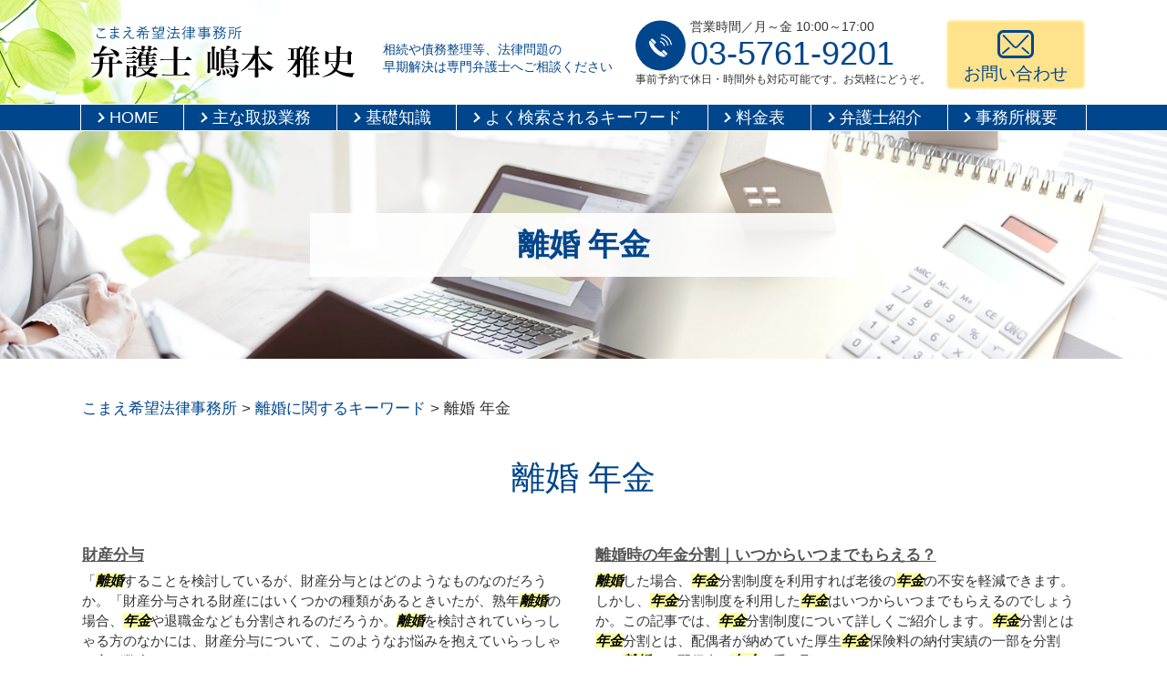

--- FILE ---
content_type: text/html; charset=UTF-8
request_url: https://shimamoto-law.com/%E9%9B%A2%E5%A9%9A%E3%81%AB%E9%96%A2%E3%81%99%E3%82%8B%E3%82%AD%E3%83%BC%E3%83%AF%E3%83%BC%E3%83%89/%E9%9B%A2%E5%A9%9A-%E5%B9%B4%E9%87%91/
body_size: 81509
content:
<!DOCTYPE html>
<html lang="ja">
<!-- Google Tag Manager -->
<script>(function(w,d,s,l,i){w[l]=w[l]||[];w[l].push({'gtm.start':
new Date().getTime(),event:'gtm.js'});var f=d.getElementsByTagName(s)[0],
j=d.createElement(s),dl=l!='dataLayer'?'&l='+l:'';j.async=true;j.src=
'https://www.googletagmanager.com/gtm.js?id='+i+dl;f.parentNode.insertBefore(j,f);
})(window,document,'script','dataLayer','GTM-NNH8PR4');</script>
<!-- End Google Tag Manager -->
<head>
  <meta charset="utf-8">
  <meta http-equiv="X-UA-Compatible" content="IE=edge">
  <meta name="format-detection" content="telephone=no">
  <meta name="viewport" content="width=device-width, initial-scale=1, shrink-to-fit=no">
  <title>離婚 年金 | こまえ希望法律事務所</title>
  <meta name="description" content="">
  <meta name="keywords" content="">
  <link rel="stylesheet" href="https://shimamoto-law.com/common/css/plugin.css">
  <link rel="stylesheet" href="https://shimamoto-law.com/wp-content/themes/shimamoto/style.css">
  <link rel="stylesheet" href="https://shimamoto-law.com/wp-content/themes/shimamoto/css/styles.css">
	
	<style>
		.wpcf7-submit{
			display:none;
		}
		.recaptcha-btn{
			display:block;
		}
		.grecaptcha-badge { margin: 10px 0; }
	</style>
	<script type="text/javascript">
		var contactform = [];
		var checkIfCalled = true;
		var renderGoogleInvisibleRecaptchaFront = function() {
			// prevent form submit from enter key
			jQuery("input[name=_wpcf7]").attr("class","formid");
				jQuery('.wpcf7-form').on('keyup keypress', "input", function(e) {
				  var keyCode = e.keyCode || e.which;
				  if (keyCode === 13) {
					e.preventDefault();
					return false;
				  }
				});

			jQuery('.wpcf7-submit').each(function(index){

				var checkexclude = 0;
				var form = jQuery(this).closest('.wpcf7-form');
				var value = jQuery(form).find(".formid").val();
				// check form exclude from invisible recaptcha
								if(checkexclude == 0){
					// Hide the form orig submit button
					form.find('.wpcf7-submit').hide();

					// Fetch class and value of orig submit button
					btnClasses = form.find('.wpcf7-submit').attr('class');
					btnValue = form.find('.wpcf7-submit').attr('value');

					// Add custom button and recaptcha holder

					form.find('.wpcf7-submit').after('<input type="button" id="wpcf-custom-btn-'+index+'" class="'+btnClasses+'  recaptcha-btn recaptcha-btn-type-css" value="'+btnValue+'" title="'+btnValue+'" >');
					form.append('<div class="recaptcha-holder" id="recaptcha-holder-'+index+'"></div>');
					// Recaptcha rendenr from here
					var holderId = grecaptcha.render('recaptcha-holder-'+index,{
								'sitekey':'6Le61a8ZAAAAAMtbne2f6k7o3vsX9CZednCk99yn',
								'size': 'invisible',
								'badge' : 'inline', // possible values: bottomright, bottomleft, inline
								'callback' : function (recaptchaToken) {
									//console.log(recaptchaToken);
									var response=jQuery('#recaptcha-holder-'+index).find('.g-recaptcha-response').val();
									//console.log(response);
									//Remove old response and store new respone
									jQuery('#recaptcha-holder-'+index).parent().find(".respose_post").remove();
									jQuery('#recaptcha-holder-'+index).after('<input type="hidden" name="g-recaptcha-response"  value="'+response+'" class="respose_post">')
									grecaptcha.reset(holderId);

									if(typeof customCF7Validator !== 'undefined'){
										if(!customCF7Validator(form)){
											return;
										}
									}
									// Call default Validator function
									else if(contactFormDefaultValidator(form)){
										return;
									}
									else{
										// hide the custom button and show orig submit button again and submit the form
										jQuery('#wpcf-custom-btn-'+index).hide();
										form.find('input[type=submit]').show();
										form.find("input[type=submit]").click();
										form.find('input[type=submit]').hide();
										jQuery('#wpcf-custom-btn-'+index).attr('style','');
									}
								}
						},false);

					// action call when click on custom button
					jQuery('#wpcf-custom-btn-'+index).click(function(event){
						event.preventDefault();
						// Call custom validator function
						if(typeof customCF7Validator == 'function'){
							if(!customCF7Validator(form)){
								return false;
							}
						}
						// Call default Validator function
						else if(contactFormDefaultValidator(form)){
							return false;
						}
						else if(grecaptcha.getResponse(holderId) != ''){
							grecaptcha.reset(holderId);
						}
						else{
							// execute the recaptcha challenge
							grecaptcha.execute(holderId);
						}
					});
				}
			});
		}
	</script><script  src="https://www.google.com/recaptcha/api.js?onload=renderGoogleInvisibleRecaptchaFront&render=explicit" async defer></script><meta name='robots' content='noindex, nofollow' />
<link rel="alternate" type="application/rss+xml" title="こまえ希望法律事務所 &raquo; 離婚 年金 のコメントのフィード" href="https://shimamoto-law.com/%e9%9b%a2%e5%a9%9a%e3%81%ab%e9%96%a2%e3%81%99%e3%82%8b%e3%82%ad%e3%83%bc%e3%83%af%e3%83%bc%e3%83%89/%e9%9b%a2%e5%a9%9a-%e5%b9%b4%e9%87%91/feed/" />
<script type="text/javascript">
/* <![CDATA[ */
window._wpemojiSettings = {"baseUrl":"https:\/\/s.w.org\/images\/core\/emoji\/15.0.3\/72x72\/","ext":".png","svgUrl":"https:\/\/s.w.org\/images\/core\/emoji\/15.0.3\/svg\/","svgExt":".svg","source":{"concatemoji":"https:\/\/shimamoto-law.com\/wp-includes\/js\/wp-emoji-release.min.js?ver=6.5.7"}};
/*! This file is auto-generated */
!function(i,n){var o,s,e;function c(e){try{var t={supportTests:e,timestamp:(new Date).valueOf()};sessionStorage.setItem(o,JSON.stringify(t))}catch(e){}}function p(e,t,n){e.clearRect(0,0,e.canvas.width,e.canvas.height),e.fillText(t,0,0);var t=new Uint32Array(e.getImageData(0,0,e.canvas.width,e.canvas.height).data),r=(e.clearRect(0,0,e.canvas.width,e.canvas.height),e.fillText(n,0,0),new Uint32Array(e.getImageData(0,0,e.canvas.width,e.canvas.height).data));return t.every(function(e,t){return e===r[t]})}function u(e,t,n){switch(t){case"flag":return n(e,"\ud83c\udff3\ufe0f\u200d\u26a7\ufe0f","\ud83c\udff3\ufe0f\u200b\u26a7\ufe0f")?!1:!n(e,"\ud83c\uddfa\ud83c\uddf3","\ud83c\uddfa\u200b\ud83c\uddf3")&&!n(e,"\ud83c\udff4\udb40\udc67\udb40\udc62\udb40\udc65\udb40\udc6e\udb40\udc67\udb40\udc7f","\ud83c\udff4\u200b\udb40\udc67\u200b\udb40\udc62\u200b\udb40\udc65\u200b\udb40\udc6e\u200b\udb40\udc67\u200b\udb40\udc7f");case"emoji":return!n(e,"\ud83d\udc26\u200d\u2b1b","\ud83d\udc26\u200b\u2b1b")}return!1}function f(e,t,n){var r="undefined"!=typeof WorkerGlobalScope&&self instanceof WorkerGlobalScope?new OffscreenCanvas(300,150):i.createElement("canvas"),a=r.getContext("2d",{willReadFrequently:!0}),o=(a.textBaseline="top",a.font="600 32px Arial",{});return e.forEach(function(e){o[e]=t(a,e,n)}),o}function t(e){var t=i.createElement("script");t.src=e,t.defer=!0,i.head.appendChild(t)}"undefined"!=typeof Promise&&(o="wpEmojiSettingsSupports",s=["flag","emoji"],n.supports={everything:!0,everythingExceptFlag:!0},e=new Promise(function(e){i.addEventListener("DOMContentLoaded",e,{once:!0})}),new Promise(function(t){var n=function(){try{var e=JSON.parse(sessionStorage.getItem(o));if("object"==typeof e&&"number"==typeof e.timestamp&&(new Date).valueOf()<e.timestamp+604800&&"object"==typeof e.supportTests)return e.supportTests}catch(e){}return null}();if(!n){if("undefined"!=typeof Worker&&"undefined"!=typeof OffscreenCanvas&&"undefined"!=typeof URL&&URL.createObjectURL&&"undefined"!=typeof Blob)try{var e="postMessage("+f.toString()+"("+[JSON.stringify(s),u.toString(),p.toString()].join(",")+"));",r=new Blob([e],{type:"text/javascript"}),a=new Worker(URL.createObjectURL(r),{name:"wpTestEmojiSupports"});return void(a.onmessage=function(e){c(n=e.data),a.terminate(),t(n)})}catch(e){}c(n=f(s,u,p))}t(n)}).then(function(e){for(var t in e)n.supports[t]=e[t],n.supports.everything=n.supports.everything&&n.supports[t],"flag"!==t&&(n.supports.everythingExceptFlag=n.supports.everythingExceptFlag&&n.supports[t]);n.supports.everythingExceptFlag=n.supports.everythingExceptFlag&&!n.supports.flag,n.DOMReady=!1,n.readyCallback=function(){n.DOMReady=!0}}).then(function(){return e}).then(function(){var e;n.supports.everything||(n.readyCallback(),(e=n.source||{}).concatemoji?t(e.concatemoji):e.wpemoji&&e.twemoji&&(t(e.twemoji),t(e.wpemoji)))}))}((window,document),window._wpemojiSettings);
/* ]]> */
</script>
<style id='wp-emoji-styles-inline-css' type='text/css'>

	img.wp-smiley, img.emoji {
		display: inline !important;
		border: none !important;
		box-shadow: none !important;
		height: 1em !important;
		width: 1em !important;
		margin: 0 0.07em !important;
		vertical-align: -0.1em !important;
		background: none !important;
		padding: 0 !important;
	}
</style>
<link rel='stylesheet' id='wp-block-library-css' href='https://shimamoto-law.com/wp-includes/css/dist/block-library/style.min.css?ver=6.5.7' type='text/css' media='all' />
<style id='classic-theme-styles-inline-css' type='text/css'>
/*! This file is auto-generated */
.wp-block-button__link{color:#fff;background-color:#32373c;border-radius:9999px;box-shadow:none;text-decoration:none;padding:calc(.667em + 2px) calc(1.333em + 2px);font-size:1.125em}.wp-block-file__button{background:#32373c;color:#fff;text-decoration:none}
</style>
<style id='global-styles-inline-css' type='text/css'>
body{--wp--preset--color--black: #000000;--wp--preset--color--cyan-bluish-gray: #abb8c3;--wp--preset--color--white: #ffffff;--wp--preset--color--pale-pink: #f78da7;--wp--preset--color--vivid-red: #cf2e2e;--wp--preset--color--luminous-vivid-orange: #ff6900;--wp--preset--color--luminous-vivid-amber: #fcb900;--wp--preset--color--light-green-cyan: #7bdcb5;--wp--preset--color--vivid-green-cyan: #00d084;--wp--preset--color--pale-cyan-blue: #8ed1fc;--wp--preset--color--vivid-cyan-blue: #0693e3;--wp--preset--color--vivid-purple: #9b51e0;--wp--preset--gradient--vivid-cyan-blue-to-vivid-purple: linear-gradient(135deg,rgba(6,147,227,1) 0%,rgb(155,81,224) 100%);--wp--preset--gradient--light-green-cyan-to-vivid-green-cyan: linear-gradient(135deg,rgb(122,220,180) 0%,rgb(0,208,130) 100%);--wp--preset--gradient--luminous-vivid-amber-to-luminous-vivid-orange: linear-gradient(135deg,rgba(252,185,0,1) 0%,rgba(255,105,0,1) 100%);--wp--preset--gradient--luminous-vivid-orange-to-vivid-red: linear-gradient(135deg,rgba(255,105,0,1) 0%,rgb(207,46,46) 100%);--wp--preset--gradient--very-light-gray-to-cyan-bluish-gray: linear-gradient(135deg,rgb(238,238,238) 0%,rgb(169,184,195) 100%);--wp--preset--gradient--cool-to-warm-spectrum: linear-gradient(135deg,rgb(74,234,220) 0%,rgb(151,120,209) 20%,rgb(207,42,186) 40%,rgb(238,44,130) 60%,rgb(251,105,98) 80%,rgb(254,248,76) 100%);--wp--preset--gradient--blush-light-purple: linear-gradient(135deg,rgb(255,206,236) 0%,rgb(152,150,240) 100%);--wp--preset--gradient--blush-bordeaux: linear-gradient(135deg,rgb(254,205,165) 0%,rgb(254,45,45) 50%,rgb(107,0,62) 100%);--wp--preset--gradient--luminous-dusk: linear-gradient(135deg,rgb(255,203,112) 0%,rgb(199,81,192) 50%,rgb(65,88,208) 100%);--wp--preset--gradient--pale-ocean: linear-gradient(135deg,rgb(255,245,203) 0%,rgb(182,227,212) 50%,rgb(51,167,181) 100%);--wp--preset--gradient--electric-grass: linear-gradient(135deg,rgb(202,248,128) 0%,rgb(113,206,126) 100%);--wp--preset--gradient--midnight: linear-gradient(135deg,rgb(2,3,129) 0%,rgb(40,116,252) 100%);--wp--preset--font-size--small: 13px;--wp--preset--font-size--medium: 20px;--wp--preset--font-size--large: 36px;--wp--preset--font-size--x-large: 42px;--wp--preset--spacing--20: 0.44rem;--wp--preset--spacing--30: 0.67rem;--wp--preset--spacing--40: 1rem;--wp--preset--spacing--50: 1.5rem;--wp--preset--spacing--60: 2.25rem;--wp--preset--spacing--70: 3.38rem;--wp--preset--spacing--80: 5.06rem;--wp--preset--shadow--natural: 6px 6px 9px rgba(0, 0, 0, 0.2);--wp--preset--shadow--deep: 12px 12px 50px rgba(0, 0, 0, 0.4);--wp--preset--shadow--sharp: 6px 6px 0px rgba(0, 0, 0, 0.2);--wp--preset--shadow--outlined: 6px 6px 0px -3px rgba(255, 255, 255, 1), 6px 6px rgba(0, 0, 0, 1);--wp--preset--shadow--crisp: 6px 6px 0px rgba(0, 0, 0, 1);}:where(.is-layout-flex){gap: 0.5em;}:where(.is-layout-grid){gap: 0.5em;}body .is-layout-flex{display: flex;}body .is-layout-flex{flex-wrap: wrap;align-items: center;}body .is-layout-flex > *{margin: 0;}body .is-layout-grid{display: grid;}body .is-layout-grid > *{margin: 0;}:where(.wp-block-columns.is-layout-flex){gap: 2em;}:where(.wp-block-columns.is-layout-grid){gap: 2em;}:where(.wp-block-post-template.is-layout-flex){gap: 1.25em;}:where(.wp-block-post-template.is-layout-grid){gap: 1.25em;}.has-black-color{color: var(--wp--preset--color--black) !important;}.has-cyan-bluish-gray-color{color: var(--wp--preset--color--cyan-bluish-gray) !important;}.has-white-color{color: var(--wp--preset--color--white) !important;}.has-pale-pink-color{color: var(--wp--preset--color--pale-pink) !important;}.has-vivid-red-color{color: var(--wp--preset--color--vivid-red) !important;}.has-luminous-vivid-orange-color{color: var(--wp--preset--color--luminous-vivid-orange) !important;}.has-luminous-vivid-amber-color{color: var(--wp--preset--color--luminous-vivid-amber) !important;}.has-light-green-cyan-color{color: var(--wp--preset--color--light-green-cyan) !important;}.has-vivid-green-cyan-color{color: var(--wp--preset--color--vivid-green-cyan) !important;}.has-pale-cyan-blue-color{color: var(--wp--preset--color--pale-cyan-blue) !important;}.has-vivid-cyan-blue-color{color: var(--wp--preset--color--vivid-cyan-blue) !important;}.has-vivid-purple-color{color: var(--wp--preset--color--vivid-purple) !important;}.has-black-background-color{background-color: var(--wp--preset--color--black) !important;}.has-cyan-bluish-gray-background-color{background-color: var(--wp--preset--color--cyan-bluish-gray) !important;}.has-white-background-color{background-color: var(--wp--preset--color--white) !important;}.has-pale-pink-background-color{background-color: var(--wp--preset--color--pale-pink) !important;}.has-vivid-red-background-color{background-color: var(--wp--preset--color--vivid-red) !important;}.has-luminous-vivid-orange-background-color{background-color: var(--wp--preset--color--luminous-vivid-orange) !important;}.has-luminous-vivid-amber-background-color{background-color: var(--wp--preset--color--luminous-vivid-amber) !important;}.has-light-green-cyan-background-color{background-color: var(--wp--preset--color--light-green-cyan) !important;}.has-vivid-green-cyan-background-color{background-color: var(--wp--preset--color--vivid-green-cyan) !important;}.has-pale-cyan-blue-background-color{background-color: var(--wp--preset--color--pale-cyan-blue) !important;}.has-vivid-cyan-blue-background-color{background-color: var(--wp--preset--color--vivid-cyan-blue) !important;}.has-vivid-purple-background-color{background-color: var(--wp--preset--color--vivid-purple) !important;}.has-black-border-color{border-color: var(--wp--preset--color--black) !important;}.has-cyan-bluish-gray-border-color{border-color: var(--wp--preset--color--cyan-bluish-gray) !important;}.has-white-border-color{border-color: var(--wp--preset--color--white) !important;}.has-pale-pink-border-color{border-color: var(--wp--preset--color--pale-pink) !important;}.has-vivid-red-border-color{border-color: var(--wp--preset--color--vivid-red) !important;}.has-luminous-vivid-orange-border-color{border-color: var(--wp--preset--color--luminous-vivid-orange) !important;}.has-luminous-vivid-amber-border-color{border-color: var(--wp--preset--color--luminous-vivid-amber) !important;}.has-light-green-cyan-border-color{border-color: var(--wp--preset--color--light-green-cyan) !important;}.has-vivid-green-cyan-border-color{border-color: var(--wp--preset--color--vivid-green-cyan) !important;}.has-pale-cyan-blue-border-color{border-color: var(--wp--preset--color--pale-cyan-blue) !important;}.has-vivid-cyan-blue-border-color{border-color: var(--wp--preset--color--vivid-cyan-blue) !important;}.has-vivid-purple-border-color{border-color: var(--wp--preset--color--vivid-purple) !important;}.has-vivid-cyan-blue-to-vivid-purple-gradient-background{background: var(--wp--preset--gradient--vivid-cyan-blue-to-vivid-purple) !important;}.has-light-green-cyan-to-vivid-green-cyan-gradient-background{background: var(--wp--preset--gradient--light-green-cyan-to-vivid-green-cyan) !important;}.has-luminous-vivid-amber-to-luminous-vivid-orange-gradient-background{background: var(--wp--preset--gradient--luminous-vivid-amber-to-luminous-vivid-orange) !important;}.has-luminous-vivid-orange-to-vivid-red-gradient-background{background: var(--wp--preset--gradient--luminous-vivid-orange-to-vivid-red) !important;}.has-very-light-gray-to-cyan-bluish-gray-gradient-background{background: var(--wp--preset--gradient--very-light-gray-to-cyan-bluish-gray) !important;}.has-cool-to-warm-spectrum-gradient-background{background: var(--wp--preset--gradient--cool-to-warm-spectrum) !important;}.has-blush-light-purple-gradient-background{background: var(--wp--preset--gradient--blush-light-purple) !important;}.has-blush-bordeaux-gradient-background{background: var(--wp--preset--gradient--blush-bordeaux) !important;}.has-luminous-dusk-gradient-background{background: var(--wp--preset--gradient--luminous-dusk) !important;}.has-pale-ocean-gradient-background{background: var(--wp--preset--gradient--pale-ocean) !important;}.has-electric-grass-gradient-background{background: var(--wp--preset--gradient--electric-grass) !important;}.has-midnight-gradient-background{background: var(--wp--preset--gradient--midnight) !important;}.has-small-font-size{font-size: var(--wp--preset--font-size--small) !important;}.has-medium-font-size{font-size: var(--wp--preset--font-size--medium) !important;}.has-large-font-size{font-size: var(--wp--preset--font-size--large) !important;}.has-x-large-font-size{font-size: var(--wp--preset--font-size--x-large) !important;}
.wp-block-navigation a:where(:not(.wp-element-button)){color: inherit;}
:where(.wp-block-post-template.is-layout-flex){gap: 1.25em;}:where(.wp-block-post-template.is-layout-grid){gap: 1.25em;}
:where(.wp-block-columns.is-layout-flex){gap: 2em;}:where(.wp-block-columns.is-layout-grid){gap: 2em;}
.wp-block-pullquote{font-size: 1.5em;line-height: 1.6;}
</style>
<link rel='stylesheet' id='contact-form-7-css' href='https://shimamoto-law.com/wp-content/plugins/contact-form-7/includes/css/styles.css?ver=5.9.4' type='text/css' media='all' />
<script type="text/javascript" src="https://shimamoto-law.com/wp-includes/js/jquery/jquery.min.js?ver=3.7.1" id="jquery-core-js"></script>
<script type="text/javascript" src="https://shimamoto-law.com/wp-includes/js/jquery/jquery-migrate.min.js?ver=3.4.1" id="jquery-migrate-js"></script>
<script type="text/javascript" src="https://shimamoto-law.com/wp-content/plugins/cf7-invisible-recaptcha/js/cf7_invisible_recaptcha.js?ver=1.2.3" id="cf7_invisible_recaptcha_functions-js"></script>
<link rel="https://api.w.org/" href="https://shimamoto-law.com/wp-json/" /><link rel="alternate" type="application/json" href="https://shimamoto-law.com/wp-json/wp/v2/posts/5090" /><link rel="EditURI" type="application/rsd+xml" title="RSD" href="https://shimamoto-law.com/xmlrpc.php?rsd" />
<link rel="canonical" href="https://shimamoto-law.com/%e9%9b%a2%e5%a9%9a%e3%81%ab%e9%96%a2%e3%81%99%e3%82%8b%e3%82%ad%e3%83%bc%e3%83%af%e3%83%bc%e3%83%89/%e9%9b%a2%e5%a9%9a-%e5%b9%b4%e9%87%91/" />
<link rel='shortlink' href='https://shimamoto-law.com/?p=5090' />
<link rel="alternate" type="application/json+oembed" href="https://shimamoto-law.com/wp-json/oembed/1.0/embed?url=https%3A%2F%2Fshimamoto-law.com%2F%25e9%259b%25a2%25e5%25a9%259a%25e3%2581%25ab%25e9%2596%25a2%25e3%2581%2599%25e3%2582%258b%25e3%2582%25ad%25e3%2583%25bc%25e3%2583%25af%25e3%2583%25bc%25e3%2583%2589%2F%25e9%259b%25a2%25e5%25a9%259a-%25e5%25b9%25b4%25e9%2587%2591%2F" />
<link rel="alternate" type="text/xml+oembed" href="https://shimamoto-law.com/wp-json/oembed/1.0/embed?url=https%3A%2F%2Fshimamoto-law.com%2F%25e9%259b%25a2%25e5%25a9%259a%25e3%2581%25ab%25e9%2596%25a2%25e3%2581%2599%25e3%2582%258b%25e3%2582%25ad%25e3%2583%25bc%25e3%2583%25af%25e3%2583%25bc%25e3%2583%2589%2F%25e9%259b%25a2%25e5%25a9%259a-%25e5%25b9%25b4%25e9%2587%2591%2F&#038;format=xml" />
<script src='https://mediamaker-22.com/?dm=30628b27881d11a173a5210e03ec28b2&amp;action=load&amp;blogid=6&amp;siteid=1&amp;t=1654643883&amp;back=https%3A%2F%2Fshimamoto-law.com%2F%25E9%259B%25A2%25E5%25A9%259A%25E3%2581%25AB%25E9%2596%25A2%25E3%2581%2599%25E3%2582%258B%25E3%2582%25AD%25E3%2583%25BC%25E3%2583%25AF%25E3%2583%25BC%25E3%2583%2589%2F%25E9%259B%25A2%25E5%25A9%259A-%25E5%25B9%25B4%25E9%2587%2591%2F' type='text/javascript'></script><style type="text/css">.recentcomments a{display:inline !important;padding:0 !important;margin:0 !important;}</style><style type="text/css">.broken_link, a.broken_link {
	text-decoration: line-through;
}</style></head>
<body>
<!-- Google Tag Manager (noscript) -->
<noscript><iframe src="https://www.googletagmanager.com/ns.html?id=GTM-NNH8PR4"
height="0" width="0" style="display:none;visibility:hidden"></iframe></noscript>
<!-- End Google Tag Manager (noscript) -->
  <!-- ▼wrapper -->
  <div class="wrapper" id="wrapper">
    <!-- ▼header -->
    <header class="header" id="header">
      <h1 class="page-title" id="page-title">
        <span class="page-title-inner">
            <span class="page-title-name">離婚 年金</span>
	        </span>
      </h1>
      <div class="inner">
        <p class="header-logo">
          <a class="header-link" href="https://shimamoto-law.com">
            <img src="https://shimamoto-law.com/wp-content/themes/shimamoto/img/base/logo.png" alt="こまえ希望法律事務所">
          </a>
        </p>
        <div class="header-content">
          <div class="header-text">
            <p>相続や債務整理等、法律問題の</p>
            <p>早期解決は専門弁護士へご相談ください</p>
          </div>
          <div class="header-contact">
            <div class="global-contact primary">
              <div class="global-contact-items">
                <div class="global-contact-item tel">
                  <p><a class="tel-link" href="tel:0357619201" onclick="ga('send', 'event', 'reserve_banner_irie', 'click', 'content');"><span class="text-item">営業時間／月～金 10:00～17:00</span><span class="tel-num"><span>03-5761-9201</span></span></a></p>
                  <p><span class="tel-text">事前予約で休日・時間外も対応可能です。お気軽にどうぞ。</span></p>
                </div>
                <div class="global-contact-item mail">
                  <p><a class="mail-link" href="https://shimamoto-law.com/inq/"><span class="mail-text">お問い合わせ</span></a></p>
                </div>
              </div>
            </div>
          </div>
        </div>
      </div>
      <div class="tel-button"><a href="tel:0357619201" onclick="ga('send', 'event', 'reserve_banner_irie', 'click', 'content');"><span class="icon icon-tel"></span></a></div>
      <div class="contact-button"><a href="https://shimamoto-law.com/inq/"><span class="icon icon-mail"></span></a></div>
    </header>
    <!-- ▲header -->
    <!-- ▼nav -->
    <nav class="nav" id="nav">
      <div class="inner">
        <ul class="main-nav" id="main-nav">
          <li class="nav-item nav-home" id="nav-home"><a class="nav-link" href="https://shimamoto-law.com"><span>HOME</span></a></li>
          <li class="nav-item nav-business" id="nav-business"><a class="nav-link" href="https://shimamoto-law.com/#business"><span>主な取扱業務</span></a></li>
          <li class="nav-item nav-knowledge" id="nav-knowledge"><a class="nav-link" href="#knowledge"><span>基礎知識</span></a></li>
          <li class="nav-item nav-keyword" id="nav-keyword"><a class="nav-link" href="#keyword"><span>よく検索されるキーワード</span></a></li>
          <li class="nav-item nav-price" id="nav-price"><a class="nav-link" href="https://shimamoto-law.com/price/"><span>料金表</span></a></li>
          <li class="nav-item nav-staff" id="nav-staff"><a class="nav-link" href="#staff"><span>弁護士紹介</span></a></li>
          <li class="nav-item nav-office" id="nav-office"><a class="nav-link" href="#office"><span>事務所概要</span></a></li>
        </ul>
        <div class="nav-close-button" id="nav-close-button"><span class="nav-button-icon"></span></div>
      </div>
    </nav>
		<!-- ▲nav -->		
		<!-- ▼main -->
    <main class="main" id="main">
      <div class="pankz">
<!-- Breadcrumb NavXT 7.3.1 -->
<span property="itemListElement" typeof="ListItem"><a property="item" typeof="WebPage" title="Go to こまえ希望法律事務所." href="https://shimamoto-law.com" class="home" ><span property="name">こまえ希望法律事務所</span></a><meta property="position" content="1"></span> &gt; <span property="itemListElement" typeof="ListItem"><a property="item" typeof="WebPage" title="Go to the 離婚に関するキーワード category archives." href="https://shimamoto-law.com/category/%e9%9b%a2%e5%a9%9a%e3%81%ab%e9%96%a2%e3%81%99%e3%82%8b%e3%82%ad%e3%83%bc%e3%83%af%e3%83%bc%e3%83%89/" class="taxonomy category" ><span property="name">離婚に関するキーワード</span></a><meta property="position" content="2"></span> &gt; <span class="post post-post current-item">離婚 年金</span>      </div>
      <div class="inner">


        <section class="gutter detail-section">
          <div class="section-inner">
						<div class="section-header">
							<h2 class="section-heading">離婚 年金</h2>
						</div>
						<div class="inner">
							<div class="detail">
								<div class="detail-text">
									<ul class="post-list cfx"><li class="cfx"><a href="https://shimamoto-law.com/list/rikon/%e8%b2%a1%e7%94%a3%e5%88%86%e4%b8%8e/">財産分与</a><p>「<mark>離婚</mark>することを検討しているが、財産分与とはどのようなものなのだろうか。「財産分与される財産にはいくつかの種類があるときいたが、熟年<mark>離婚</mark>の場合、<mark>年金</mark>や退職金なども分割されるのだろうか。<mark>離婚</mark>を検討されていらっしゃる方のなかには、財産分与について、このようなお悩みを抱えていらっしゃる方が数多くいらっしゃいます。 この...</p></li><li><a href="https://shimamoto-law.com/list/rikon/%e9%9b%a2%e5%a9%9a%e6%99%82%e3%81%ae%e5%b9%b4%e9%87%91%e5%88%86%e5%89%b2%ef%bd%9c%e3%81%84%e3%81%a4%e3%81%8b%e3%82%89%e3%81%84%e3%81%a4%e3%81%be%e3%81%a7%e3%82%82%e3%82%89%e3%81%88%e3%82%8b%ef%bc%9f/">離婚時の年金分割｜いつからいつまでもらえる？</a><p><mark>離婚</mark>した場合、<mark>年金</mark>分割制度を利用すれば老後の<mark>年金</mark>の不安を軽減できます。しかし、<mark>年金</mark>分割制度を利用した<mark>年金</mark>はいつからいつまでもらえるのでしょうか。この記事では、<mark>年金</mark>分割制度について詳しくご紹介します。<mark>年金</mark>分割とは<mark>年金</mark>分割とは、配偶者が納めていた厚生<mark>年金</mark>保険料の納付実績の一部を分割し、<mark>離婚</mark>した配偶者が<mark>年金</mark>を受け取れる...</p></li><li><a href="https://shimamoto-law.com/list/saimu-seiri/%e3%83%a4%e3%83%9f%e9%87%91%e5%af%be%e5%bf%9c/">ヤミ金対応</a><p>こまえ希望法律事務所は、川崎市を中心に、八王子市や多摩地区の皆様からのご相談を承っております。 <mark>離婚</mark>、相続、債務整理に関してお困りの際はお気軽にお問い合わせください。豊富な知識と経験から、ご相談者様に最適な解決方法をご提案させていただきます。</p></li><li><a href="https://shimamoto-law.com/list/saimu-seiri/%e9%81%8e%e6%89%95%e3%81%84%e9%87%91%e8%ab%8b%e6%b1%82/">過払い金請求</a><p>こまえ希望法律事務所は、川崎市を中心に、八王子市や多摩地区の皆様からのご相談を承っております。 <mark>離婚</mark>、相続、債務整理に関してお困りの際はお気軽にお問い合わせください。豊富な知識と経験から、ご相談者様に最適な解決方法をご提案させていただきます。</p></li><li><a href="https://shimamoto-law.com/list/saimu-seiri/%e4%bb%bb%e6%84%8f%e6%95%b4%e7%90%86/">任意整理</a><p>こまえ希望法律事務所は、川崎市を中心に、八王子市や多摩地区の皆様からのご相談を承っております。<mark>離婚</mark>、相続、債務整理に関してお困りの際はお気軽にお問い合わせください。豊富な知識と経験から、ご相談者様に最適な解決方法をご提案させていただきます。</p></li><li><a href="https://shimamoto-law.com/list/saimu-seiri/%e5%80%8b%e4%ba%ba%e5%86%8d%e7%94%9f/">個人再生</a><p>こまえ希望法律事務所は、川崎市を中心に、八王子市や多摩地区の皆様からのご相談を承っております。<mark>離婚</mark>、相続、債務整理に関してお困りの際はお気軽にお問い合わせください。豊富な知識と経験から、ご相談者様に最適な解決方法をご提案させていただきます。</p></li><li><a href="https://shimamoto-law.com/list/saimu-seiri/%e8%87%aa%e5%b7%b1%e7%a0%b4%e7%94%a3/">自己破産</a><p>こまえ希望法律事務所は、川崎市を中心に、八王子市や多摩地区の皆様からのご相談を承っております。 <mark>離婚</mark>、相続、債務整理に関してお困りの際はお気軽にお問い合わせください。豊富な知識と経験から、ご相談者様に最適な解決方法をご提案させていただきます。</p></li><li><a href="https://shimamoto-law.com/list/souzoku/%e9%81%ba%e7%94%a3%e7%9b%b8%e7%b6%9a%e3%81%ae%e3%83%88%e3%83%a9%e3%83%96%e3%83%ab/">遺産相続のトラブル</a><p>亡くなられた方に<mark>離婚</mark>経験があり前妻との間に子どもがいた場合や、認知した子どもがいた場合、法定相続人に含まれます。しかし、残された家族はそのことを知らないケースも少なくありません。 ●最後にこまえ希望法律事務所は、川崎市を中心に、八王子市や多摩地区の皆様の相続に関するご相談を幅広く受け付けております。法律の専...</p></li><li><a href="https://shimamoto-law.com/list/souzoku/%e9%81%ba%e7%94%a3%e7%9b%b8%e7%b6%9a%e3%81%ae%e6%89%8b%e7%b6%9a%e3%81%8d/">遺産相続の手続き</a><p>・<mark>年金</mark>受給停止の手続き・健康保険の資格喪失届の提出・介護保険の資格喪失届の提出・世帯主変更届の提出・生命保険金の受取り・金融機関への連絡・遺言書の確認・遺言書の検認・相続人の調査・相続財産の調査・遺産分割協議の開始・相続放棄、限定承認・所得税の準確定申告・遺産分割協議書の作成・相続税申告と納付手続き・遺留分侵害額...</p></li><li><a href="https://shimamoto-law.com/list/rikon/%e8%a3%81%e5%88%a4%e9%9b%a2%e5%a9%9a/">裁判離婚</a><p>「<mark>離婚</mark>を検討しているが、<mark>離婚</mark>にはいくつかの方法があると聞いた。裁判<mark>離婚</mark>とはどういった<mark>離婚</mark>の方法なのだろうか。「裁判<mark>離婚</mark>で<mark>離婚</mark>しようと思っているが、どういったことに注意しておく必要があるだろうか。<mark>離婚</mark>を検討されていらっしゃる方のなかには、裁判<mark>離婚</mark>について、このようなお悩みを抱えていらっしゃる方が数多くいらっしゃいま...</p></li><li><a href="https://shimamoto-law.com/list/rikon/%e8%aa%bf%e5%81%9c%e9%9b%a2%e5%a9%9a/">調停離婚</a><p>「<mark>離婚</mark>を検討しているが、<mark>離婚</mark>にはいくつかの方法があると聞いた。調停<mark>離婚</mark>とはどういった<mark>離婚</mark>の方法なのだろうか。「調停を利用して<mark>離婚</mark>しようと思っているが、どういったことに注意しておく必要があるだろうか。<mark>離婚</mark>を検討されていらっしゃる方のなかには、調停<mark>離婚</mark>について、このようなお悩みを抱えていらっしゃる方が数多くいらっしゃ...</p></li><li><a href="https://shimamoto-law.com/list/rikon/%e5%8d%94%e8%ad%b0%e9%9b%a2%e5%a9%9a/">協議離婚</a><p>「<mark>離婚</mark>を検討しているが、<mark>離婚</mark>にはいくつかの方法があると聞いた。協議<mark>離婚</mark>とはどういった<mark>離婚</mark>の方法なのだろうか。「協議<mark>離婚</mark>で<mark>離婚</mark>しようと思っているが、どういったことに注意しておく必要があるだろうか。<mark>離婚</mark>を検討されていらっしゃる方のなかには、協議<mark>離婚</mark>について、このようなお悩みを抱えていらっしゃる方が数多くいらっしゃいま...</p></li><li><a href="https://shimamoto-law.com/list/rikon/%e5%ad%90%e4%be%9b%e3%81%ae%e9%a4%8a%e8%82%b2%e8%b2%bb/">子供の養育費</a><p>「子どもがいるなかで、<mark>離婚</mark>を検討している。養育費にはどういった費用が含まれるのだろうか。「<mark>離婚</mark>には合意しているが、子どもの養育費の金額が決まらず困っている。相場のようなものはあるのだろうか。<mark>離婚</mark>を検討されていらっしゃる方のなかには、養育費について、このようなお悩みを抱えていらっしゃる方が数多くいらっしゃいます。</p></li><li><a href="https://shimamoto-law.com/list/rikon/%e8%a6%aa%e6%a8%a9%e3%83%bb%e7%9b%a3%e8%ad%b7%e6%a8%a9/">親権・監護権</a><p>「子どもがいるなかで、<mark>離婚</mark>を検討している。子どもの親権は分かるが、監護権とはいったいどういった権利なのだろうか。「<mark>離婚</mark>には合意しているが、子どもの親権者をどちらにするかで対立している。やはり父親が親権者となるのは難しいのだろうか。<mark>離婚</mark>を検討されていらっしゃる方のなかには、親権や監護権について、このようなお悩みを抱...</p></li><li><a href="https://shimamoto-law.com/list/rikon/%e9%9b%a2%e5%a9%9a%e5%be%8c%e3%81%ae%e6%b0%8f%e3%81%a8%e6%88%b8%e7%b1%8d/">離婚後の氏と戸籍</a><p>「<mark>離婚</mark>することを検討しているが、<mark>離婚</mark>後の名前や戸籍はどうなるのだろうか。「子どもがいるなかで<mark>離婚</mark>をするが、子どもの苗字が変わってしまうことに抵抗がある。どういった対応方法が考えられるだろうか。<mark>離婚</mark>を検討されていらっしゃる方のなかには、<mark>離婚</mark>後の氏と戸籍について、このようなお悩みを抱えていらっしゃる方が数多くいらっし...</p></li><li><a href="https://shimamoto-law.com/list/rikon/%e5%a9%9a%e5%a7%bb%e8%b2%bb%e7%94%a8%e5%88%86%e6%8b%85%e8%ab%8b%e6%b1%82/">婚姻費用分担請求</a><p>「<mark>離婚</mark>することを検討しているが、婚姻費用とはどのようなものなのだろうか。「<mark>離婚</mark>に向けて別居生活を送っているが、生活費が心もとない。相手に支払いを求めることはできないのだろうか。<mark>離婚</mark>を検討されていらっしゃる方のなかには、婚姻費用について、このようなお悩みを抱えていらっしゃる方が数多くいらっしゃいます。 このページで...</p></li><li><a href="https://shimamoto-law.com/list/rikon/%e6%85%b0%e8%ac%9d%e6%96%99/">慰謝料</a><p>とても許せないため<mark>離婚</mark>したいと考えているが、慰謝料を請求することができるのだろうか。「テレビのワイドショーでは高額な慰謝料請求の例が紹介されていたが、慰謝料の金額には相場はあるのだろうか。<mark>離婚</mark>を検討されていらっしゃる方のなかには、慰謝料について、このようなお悩みを抱えていらっしゃる方が数多くいらっしゃいます。 </p></li><li><a href="https://shimamoto-law.com/list/rikon/%e9%9b%a2%e5%a9%9a%e3%81%ae%e7%a8%ae%e9%a1%9e%e3%81%a8%e6%89%8b%e7%b6%9a%e3%81%8d/">離婚の種類と手続き</a><p>「<mark>離婚</mark>を検討しているが、<mark>離婚</mark>にはいくつかの方法があると聞いた。自分にはどういった<mark>離婚</mark>の方法が最適なのだろうか。「<mark>離婚</mark>の種類によって手続きが異なると思うが、それぞれどういった特徴があるのだろうか。<mark>離婚</mark>を検討されていらっしゃる方のなかには、<mark>離婚</mark>の種類と手続きについて、このようなお悩みを抱えていらっしゃる方が数多くいら...</p></li><li><a href="https://shimamoto-law.com/list/rikon/%e7%88%b6%e8%a6%aa%e3%81%8c%e8%a6%aa%e6%a8%a9%e3%82%92%e7%8d%b2%e5%be%97%e3%81%99%e3%82%8b%e3%81%ab%e3%81%af/">父親が親権を獲得するには</a><p>夫婦が<mark>離婚</mark>する際に、大きな問題となることの1つが、親権をどちらにするのかという問題です。しかし、たとえ親権を争って、父親が親権を獲得したいと主張しても、なかなか認められるケースが少ないのが現状です。もちろん、父親が親権を獲得することは絶対にできないという訳ではありません。とはいえ、実際問題、父親ではなく、母親が親...</p></li><li><a href="https://shimamoto-law.com/list/rikon/dv%ef%bc%88%e5%ae%b6%e5%ba%ad%e5%86%85%e6%9a%b4%e5%8a%9b%ef%bc%89/">DV（家庭内暴力）</a><p>弁護士は、暴力からの保護、警察への対応要請、保護命令の申し立て、<mark>離婚</mark>手続きなど、DV被害者の救済を支援してくれます。DVにお悩みの際は、早急に弁護士などの専門家にご相談ください。 こまえ希望法律事務所は、川崎市を中心に、八王子市や多摩地区の皆様の、<mark>離婚</mark>や相続、債務整理などの問題について、豊富な経験と知識をも...</p></li><li><a href="https://shimamoto-law.com/list/rikon/%e8%b2%a1%e7%94%a3%e5%88%86%e4%b8%8e%e3%81%af%e3%81%84%e3%81%a4%e3%81%be%e3%81%a7%e8%ab%8b%e6%b1%82%e3%81%a7%e3%81%8d%e3%82%8b%ef%bc%9f/">財産分与はいつまで請求できる？</a><p>財産分与とは、<mark>離婚</mark>をしたものの一方が他方に対して財産の分与を請求することができる制度のことを指します。 ■財産分与決定の方法財産分与の決定は、当事者間の協議もしくは家庭裁判所の調停・審判によって行います。当事者間の協議による財産分与では、<mark>離婚</mark>の際に予め財産分与について話し合い、<mark>離婚</mark>と同時に協議を成立させる方法と、...</p></li><li><a href="https://shimamoto-law.com/list/rikon/%e9%a4%8a%e8%82%b2%e8%b2%bb%e3%82%92%e6%9c%aa%e6%89%95%e3%81%84%e3%81%ab%e3%81%95%e3%81%9b%e3%81%aa%e3%81%84%e3%81%9f%e3%82%81%e3%81%ab/">養育費を未払いにさせないために</a><p>原因として大きいのが、<mark>離婚</mark>時に養育費に関する取り決めをしっかり行っていないということです。そのため、養育費の未払いを防ぐためには、協議<mark>離婚</mark>をする場合には<mark>離婚</mark>公正証書の作成をお勧めします。 ■<mark>離婚</mark>公正証書<mark>離婚</mark>公正証書とは、<mark>離婚</mark>協議書を公正証書にしたもののことをいいます。この公正証書は、公証役場で公証人に作成してもら...</p></li><li><a href="https://shimamoto-law.com/list/rikon/%e7%b2%be%e7%a5%9e%e7%9a%84%e8%8b%a6%e7%97%9b%e3%81%ab%e3%82%88%e3%82%8b%e9%9b%a2%e5%a9%9a%ef%bd%9c%e6%85%b0%e8%ac%9d%e6%96%99%e3%82%92%e8%ab%8b%e6%b1%82%e3%81%99%e3%82%8b%e3%81%93%e3%81%a8%e3%81%af/">精神的苦痛による離婚｜慰謝料を請求することは可能？</a><p>◆精神的苦痛を理由に<mark>離婚</mark>はできる？<mark>離婚</mark>には協議<mark>離婚</mark>と裁判<mark>離婚</mark>の2種類があります。協議<mark>離婚</mark>は夫婦の話し合いによって財産分与や慰謝料について話し合いをし、<mark>離婚</mark>届を役所に提出することで成立する<mark>離婚</mark>形態です。 裁判<mark>離婚</mark>は財産分与や慰謝料の額について協議が調わなかった場合や、相手方が<mark>離婚</mark>に応じてくれないような場合に、家庭裁...</p></li><li><a href="https://shimamoto-law.com/list/rikon/%e8%87%aa%e5%88%86%e3%82%84%e5%85%83%e9%85%8d%e5%81%b6%e8%80%85%e3%81%8c%e5%86%8d%e5%a9%9a%e3%81%97%e3%81%9f%e5%a0%b4%e5%90%88%e3%80%81%e9%a4%8a%e8%82%b2%e8%b2%bb%e3%81%af%e6%b8%9b%e9%a1%8d%e3%81%95/">自分や元配偶者が再婚した場合、養育費は減額される？</a><p>養育費は親であれば必ず支払わなければならないため、<mark>離婚</mark>をしている場合や、親権を持っていない場合でも、支払いを免れることができません。そして、再婚そのものによって養育費が減額されることもありません。もっとも、再婚に伴い一定の事由が発生した場合には養育費が減額される可能性があります。以下、それぞれについて詳細を見てい...</p></li><li><a href="https://shimamoto-law.com/list/rikon/%e6%82%aa%e6%84%8f%e3%81%ae%e9%81%ba%e6%a3%84%e3%81%a8%e3%81%af%ef%bc%9f%e5%85%b7%e4%bd%93%e4%be%8b%e3%82%84%e6%85%b0%e8%ac%9d%e6%96%99%e8%ab%8b%e6%b1%82%e3%81%ab%e3%81%a4%e3%81%84%e3%81%a6%e3%82%8f/">悪意の遺棄とは？具体例や慰謝料請求についてわかりやすく解説</a><p>民法770条により、「配偶者に悪意に遺棄された」として規定された法定<mark>離婚</mark>事由の一つとなります。ここでいう夫婦間の義務は、民法752条に定められた「同居義務」「協力義務」「扶助義務」の三つを指します。同居義務とは、文字通り夫婦は同居していなければならず、正当な理由なく別居してはならないという内容の義務です。協力義務...</p></li><li><a href="https://shimamoto-law.com/list/saimu-seiri/%e5%80%8b%e4%ba%ba%e5%86%8d%e7%94%9f%e3%82%92%e3%81%97%e3%81%a6%e3%82%82%e8%bb%8a%e3%82%92%e6%ae%8b%e3%81%9b%e3%82%8b%e3%82%b1%e3%83%bc%e3%82%b9%e3%81%a8%e3%81%af/">個人再生をしても車を残せるケースとは</a><p>こまえ希望法律事務所は、川崎市を中心に、八王子市や多摩地区の皆様からのご相談を承っております。 そのため、弁護士への相談をお勧めしています。<mark>離婚</mark>、相続、債務整理に関してお困りの際はお気軽にお問い合わせください。豊富な知識と経験から、ご相談者様に最適な解決方法をご提案させていただきます。</p></li><li><a href="https://shimamoto-law.com/list/rikon/%e9%85%8d%e5%81%b6%e8%80%85%e3%81%ae%e4%b8%8d%e5%80%ab%e3%81%8c%e5%8e%9f%e5%9b%a0%e3%81%ae%e9%9b%a2%e5%a9%9a%ef%bd%9c%e8%b2%a1%e7%94%a3%e5%88%86%e4%b8%8e%e3%82%92%e6%8b%92%e5%90%a6%e3%81%99%e3%82%8b/">配偶者の不倫が原因の離婚｜財産分与を拒否することはできる？</a><p>配偶者の不倫が原因で<mark>離婚</mark>をした場合に、財産分与により有責配偶者が財産を得ることに納得できないといったご相談をいただくことがあります。当記事では、有責配偶者との財産分与を拒否することができるかについて解説をしていきます。財産分与とは財産分与は、<mark>離婚</mark>時に夫婦の共有財産を等しく分担することで、これまでの婚姻生活を清算す...</p></li><li><a href="https://shimamoto-law.com/list/rikon/%e9%9b%a2%e5%a9%9a%e8%aa%bf%e5%81%9c%e3%81%ae%e4%b8%8d%e6%88%90%e7%ab%8b%ef%bd%9e%e3%81%9d%e3%81%ae%e5%be%8c%e3%81%ae%e6%b5%81%e3%82%8c%e3%82%84%e5%af%be%e5%87%a6%e6%b3%95%e3%81%ab%e3%81%a4%e3%81%84/">離婚調停の不成立～その後の流れや対処法について解説～</a><p><mark>離婚</mark>の方法は、<mark>離婚</mark>届を書いて提出するというものに限られません。<mark>離婚</mark>調停とは、家庭裁判所において、<mark>離婚</mark>するか否かや、<mark>離婚</mark>する際の条件等について、夫婦それぞれが合意の成立を目指して話し合いを行うものをいいます。<mark>離婚</mark>調停を経て<mark>離婚</mark>が成立した場合、そのような<mark>離婚</mark>の方法を調停<mark>離婚</mark>といいます。<mark>離婚</mark>調停は、話し合いとはいっても...</p></li></ul>								</div>
								<div class="detail-paging">
									<div class="detail-paging-subsection">
										<div class="prev"><a href="https://shimamoto-law.com/%e9%9b%a2%e5%a9%9a%e3%81%ab%e9%96%a2%e3%81%99%e3%82%8b%e3%82%ad%e3%83%bc%e3%83%af%e3%83%bc%e3%83%89/%e9%9b%a2%e5%a9%9a-%e8%b2%a1%e7%94%a3%e5%88%86%e4%b8%8e-%e6%8b%92%e5%90%a6/" rel="next">« 離婚 財産分与 拒否</a></div>
										<div class="next"><a href="https://shimamoto-law.com/%e9%9b%a2%e5%a9%9a%e3%81%ab%e9%96%a2%e3%81%99%e3%82%8b%e3%82%ad%e3%83%bc%e3%83%af%e3%83%bc%e3%83%89/dv-%e5%a6%bb/" rel="prev">DV 妻 »</a></div>
									</div>
									<div class="detail-paging-subsection">
										<div class="back"><a href="https://shimamoto-law.com/%e9%9b%a2%e5%a9%9a%e3%81%ab%e9%96%a2%e3%81%99%e3%82%8b%e3%82%ad%e3%83%bc%e3%83%af%e3%83%bc%e3%83%89">一覧に戻る</a></div>
									</div>
								</div>
							</div>
						</div>
					</div>
				</section>

        <section class="section knowledge-section anchor-point" id="knowledge">
          <div class="section-inner">
            <div class="section-header">
              <h2 class="section-heading">当事務所が提供する基礎知識<span>Basic knowledge</span></h2>
            </div>
            <div class="inner">
              <div class="knowledge">
                <ul class="knowledge-list list-style-none">
                  <li class="knowledge-topics">
                    <a href="https://shimamoto-law.com/souzoku/%e9%81%ba%e7%94%a3%e7%9b%b8%e7%b6%9a%e3%81%ae%e6%89%8b%e7%b6%9a%e3%81%8d/" class="knowledge-link">
                      <h3 class="knowledge-title">遺産相続の手続き</h3>
                      <p class="knowledge-body">人が亡くなると、相続が発生し、相続人（残された家族など）は被相続人（亡くなられた方）の財産を承継します。このとき、遺産相続の手続きはどのようにして行われるのでしょうか。ここでは、遺産相続の手続きについて分かりやすく説明し [&hellip;]</p>
                      <p class="knowledge-img"><span><img width="90" height="90" src="https://shimamoto-law.com/wp-content/uploads/sites/6/2020/06/souzoku-image-29.jpg" class="attachment-thumbnail size-thumbnail wp-post-image" alt="" decoding="async" loading="lazy" /></span></p>
                    </a>
                  </li>
                  <li class="knowledge-topics">
                    <a href="https://shimamoto-law.com/rikon/%e8%87%aa%e5%88%86%e3%82%84%e5%85%83%e9%85%8d%e5%81%b6%e8%80%85%e3%81%8c%e5%86%8d%e5%a9%9a%e3%81%97%e3%81%9f%e5%a0%b4%e5%90%88%e3%80%81%e9%a4%8a%e8%82%b2%e8%b2%bb%e3%81%af%e6%b8%9b%e9%a1%8d%e3%81%95/" class="knowledge-link">
                      <h3 class="knowledge-title">自分や元配偶者が...</h3>
                      <p class="knowledge-body">自分や元配偶者が再婚した場合、養育費(未成熟子の監護・養育に必要な費用)が減額されるか否かは気になるところです。自分が養育費を支払う側である場合、再婚すると扶養家族が増え、それに伴って支出が増えることになるので、これまで [&hellip;]</p>
                      <p class="knowledge-img"><span><img width="90" height="90" src="https://shimamoto-law.com/wp-content/uploads/sites/6/2020/06/image-111.jpg" class="attachment-thumbnail size-thumbnail wp-post-image" alt="" decoding="async" loading="lazy" /></span></p>
                    </a>
                  </li>
                  <li class="knowledge-topics">
                    <a href="https://shimamoto-law.com/souzoku/%e4%bb%a3%e8%a5%b2%e7%9b%b8%e7%b6%9a%e3%81%ab%e3%81%a4%e3%81%84%e3%81%a6/" class="knowledge-link">
                      <h3 class="knowledge-title">代襲相続について</h3>
                      <p class="knowledge-body">代襲相続とは、相続人となるはずだった被相続人の子等が、被相続人よりも先に死亡していた場合に、その相続人の子や孫が代わりに相続することをいいます。&nbsp;■代襲相続の範囲代襲相続をできる人の範囲は以下のように定められて [&hellip;]</p>
                      <p class="knowledge-img"><span><img width="90" height="90" src="https://shimamoto-law.com/wp-content/uploads/sites/6/2020/06/image-3-1.jpg" class="attachment-thumbnail size-thumbnail wp-post-image" alt="" decoding="async" loading="lazy" /></span></p>
                    </a>
                  </li>
                  <li class="knowledge-topics">
                    <a href="https://shimamoto-law.com/saimu-seiri/%e5%80%8b%e4%ba%ba%e5%86%8d%e7%94%9f%e3%82%92%e3%81%97%e3%81%a6%e3%82%82%e8%bb%8a%e3%82%92%e6%ae%8b%e3%81%9b%e3%82%8b%e3%82%b1%e3%83%bc%e3%82%b9%e3%81%a8%e3%81%af/" class="knowledge-link">
                      <h3 class="knowledge-title">個人再生をしても...</h3>
                      <p class="knowledge-body">個人再生をした場合、車は自分の手元に残るのでしょうか。車は主要な移動手段として用いられるものなので、なくなってしまうと日常生活に支障が出たり、自分の財産状態を立て直すことが難しくなったりする場合も多いと考えられます。もっ [&hellip;]</p>
                      <p class="knowledge-img"><span><img width="90" height="90" src="https://shimamoto-law.com/wp-content/uploads/sites/6/2020/06/souzoku-image-43.jpg" class="attachment-thumbnail size-thumbnail wp-post-image" alt="" decoding="async" loading="lazy" /></span></p>
                    </a>
                  </li>
                  <li class="knowledge-topics">
                    <a href="https://shimamoto-law.com/rikon/%e9%9b%a2%e5%a9%9a%e8%aa%bf%e5%81%9c%e3%81%ae%e4%b8%8d%e6%88%90%e7%ab%8b%ef%bd%9e%e3%81%9d%e3%81%ae%e5%be%8c%e3%81%ae%e6%b5%81%e3%82%8c%e3%82%84%e5%af%be%e5%87%a6%e6%b3%95%e3%81%ab%e3%81%a4%e3%81%84/" class="knowledge-link">
                      <h3 class="knowledge-title">離婚調停の不成立...</h3>
                      <p class="knowledge-body">離婚の方法は、離婚届を書いて提出するというものに限られません。離婚調停とは、家庭裁判所において、離婚するか否かや、離婚する際の条件等について、夫婦それぞれが合意の成立を目指して話し合いを行うものをいいます。離婚調停を経て [&hellip;]</p>
                      <p class="knowledge-img"><span><img width="90" height="90" src="https://shimamoto-law.com/wp-content/uploads/sites/6/2020/06/image-55.jpg" class="attachment-thumbnail size-thumbnail wp-post-image" alt="" decoding="async" loading="lazy" /></span></p>
                    </a>
                  </li>
                  <li class="knowledge-topics">
                    <a href="https://shimamoto-law.com/rikon/%e9%9b%a2%e5%a9%9a%e3%81%ae%e7%a8%ae%e9%a1%9e%e3%81%a8%e6%89%8b%e7%b6%9a%e3%81%8d/" class="knowledge-link">
                      <h3 class="knowledge-title">離婚の種類と手続...</h3>
                      <p class="knowledge-body">「離婚を検討しているが、離婚にはいくつかの方法があると聞いた。自分にはどういった離婚の方法が最適なのだろうか。」「離婚の種類によって手続きが異なると思うが、それぞれどういった特徴があるのだろうか。」離婚を検討されていらっ [&hellip;]</p>
                      <p class="knowledge-img"><span><img width="90" height="90" src="https://shimamoto-law.com/wp-content/uploads/sites/6/2020/06/image-92.jpg" class="attachment-thumbnail size-thumbnail wp-post-image" alt="" decoding="async" loading="lazy" /></span></p>
                    </a>
                  </li>
                </ul>
              </div>
            </div>
          </div>
        </section>

        <section class="section keyword-section anchor-point" id="keyword">
          <div class="section-inner">
            <div class="section-header">
              <h2 class="section-heading">よく検索されるキーワード<span>Keyword</span></h2>
            </div>
            <div class="inner">
              <div class="keyword">
                <ul class="keyword-items list-style-none">
                  <li class="keyword-item">
                    <div class="keyword-item-inner">
                      <div class="keyword-head accordion-button">
                        <h3 class="keyword-heading">離婚に関するキーワード</h3>
                      </div>
                      <div class="keyword-body accordion-panel">
                        <div class="keyword-list-container">
                          <ul class="keyword-list">
                            <li><a href="https://shimamoto-law.com/%e9%9b%a2%e5%a9%9a%e3%81%ab%e9%96%a2%e3%81%99%e3%82%8b%e3%82%ad%e3%83%bc%e3%83%af%e3%83%bc%e3%83%89/%e6%82%aa%e6%84%8f%e3%81%ae%e9%81%ba%e6%a3%84-%e6%85%b0%e8%ac%9d%e6%96%99/">悪意の遺棄 慰謝料</a></li>
                            <li><a href="https://shimamoto-law.com/%e9%9b%a2%e5%a9%9a%e3%81%ab%e9%96%a2%e3%81%99%e3%82%8b%e3%82%ad%e3%83%bc%e3%83%af%e3%83%bc%e3%83%89/%e4%b8%8d%e8%b2%9e%e8%a1%8c%e7%82%ba-%e6%85%b0%e8%ac%9d%e6%96%99/">不貞行為 慰謝料</a></li>
                            <li><a href="https://shimamoto-law.com/%e9%9b%a2%e5%a9%9a%e3%81%ab%e9%96%a2%e3%81%99%e3%82%8b%e3%82%ad%e3%83%bc%e3%83%af%e3%83%bc%e3%83%89/%e9%9b%a2%e5%a9%9a-%e9%a4%8a%e8%82%b2%e8%b2%bb/">離婚 養育費</a></li>
                            <li><a href="https://shimamoto-law.com/%e9%9b%a2%e5%a9%9a%e3%81%ab%e9%96%a2%e3%81%99%e3%82%8b%e3%82%ad%e3%83%bc%e3%83%af%e3%83%bc%e3%83%89/%e9%9b%a2%e5%a9%9a-%e6%85%b0%e8%ac%9d%e6%96%99-%e7%b2%be%e7%a5%9e%e7%9a%84%e8%8b%a6%e7%97%9b/">離婚 慰謝料 精神的苦痛</a></li>
                            <li><a href="https://shimamoto-law.com/%e9%9b%a2%e5%a9%9a%e3%81%ab%e9%96%a2%e3%81%99%e3%82%8b%e3%82%ad%e3%83%bc%e3%83%af%e3%83%bc%e3%83%89/%e5%a6%8a%e5%a8%a0%e4%b8%ad-%e6%b5%ae%e6%b0%97/">妊娠中 浮気</a></li>
                            <li><a href="https://shimamoto-law.com/%e9%9b%a2%e5%a9%9a%e3%81%ab%e9%96%a2%e3%81%99%e3%82%8b%e3%82%ad%e3%83%bc%e3%83%af%e3%83%bc%e3%83%89/%e4%b8%8d%e8%b2%9e%e8%a1%8c%e7%82%ba-%e5%ae%9a%e7%be%a9/">不貞行為 定義</a></li>
                            <li><a href="https://shimamoto-law.com/%e9%9b%a2%e5%a9%9a%e3%81%ab%e9%96%a2%e3%81%99%e3%82%8b%e3%82%ad%e3%83%bc%e3%83%af%e3%83%bc%e3%83%89/%e9%a4%8a%e8%82%b2%e8%b2%bb-%e5%85%ac%e6%ad%a3%e8%a8%bc%e6%9b%b8/">養育費 公正証書</a></li>
                            <li><a href="https://shimamoto-law.com/%e9%9b%a2%e5%a9%9a%e3%81%ab%e9%96%a2%e3%81%99%e3%82%8b%e3%82%ad%e3%83%bc%e3%83%af%e3%83%bc%e3%83%89/%e5%86%8d%e5%a9%9a-%e9%a4%8a%e8%82%b2%e8%b2%bb/">再婚 養育費</a></li>
                            <li><a href="https://shimamoto-law.com/%e9%9b%a2%e5%a9%9a%e3%81%ab%e9%96%a2%e3%81%99%e3%82%8b%e3%82%ad%e3%83%bc%e3%83%af%e3%83%bc%e3%83%89/%e9%9b%a2%e5%a9%9a%e8%a8%b4%e8%a8%9f-%e8%b2%bb%e7%94%a8/">離婚訴訟 費用</a></li>
                            <li><a href="https://shimamoto-law.com/%e9%9b%a2%e5%a9%9a%e3%81%ab%e9%96%a2%e3%81%99%e3%82%8b%e3%82%ad%e3%83%bc%e3%83%af%e3%83%bc%e3%83%89/%e4%b8%8d%e5%80%ab-%e6%b3%95%e5%be%8b/">不倫 法律</a></li>
                            <li><a href="https://shimamoto-law.com/%e9%9b%a2%e5%a9%9a%e3%81%ab%e9%96%a2%e3%81%99%e3%82%8b%e3%82%ad%e3%83%bc%e3%83%af%e3%83%bc%e3%83%89/%e9%9b%a2%e5%a9%9a-%e8%b2%a1%e7%94%a3%e5%88%86%e4%b8%8e/">離婚 財産分与</a></li>
                            <li><a href="https://shimamoto-law.com/%e9%9b%a2%e5%a9%9a%e3%81%ab%e9%96%a2%e3%81%99%e3%82%8b%e3%82%ad%e3%83%bc%e3%83%af%e3%83%bc%e3%83%89/%e9%9b%a2%e5%a9%9a%e8%aa%bf%e5%81%9c-%e4%b8%8d%e6%88%90%e7%ab%8b/">離婚調停 不成立</a></li>
                            <li><a href="https://shimamoto-law.com/%e9%9b%a2%e5%a9%9a%e3%81%ab%e9%96%a2%e3%81%99%e3%82%8b%e3%82%ad%e3%83%bc%e3%83%af%e3%83%bc%e3%83%89/%e5%a9%9a%e7%b4%84%e5%89%8d-%e6%b5%ae%e6%b0%97/">婚約前 浮気</a></li>
                            <li><a href="https://shimamoto-law.com/%e9%9b%a2%e5%a9%9a%e3%81%ab%e9%96%a2%e3%81%99%e3%82%8b%e3%82%ad%e3%83%bc%e3%83%af%e3%83%bc%e3%83%89/%e7%86%9f%e5%b9%b4%e9%9b%a2%e5%a9%9a/">熟年離婚</a></li>
                            <li><a href="https://shimamoto-law.com/%e9%9b%a2%e5%a9%9a%e3%81%ab%e9%96%a2%e3%81%99%e3%82%8b%e3%82%ad%e3%83%bc%e3%83%af%e3%83%bc%e3%83%89/%e9%a4%8a%e8%82%b2%e8%b2%bb-%e5%bc%b7%e5%88%b6%e5%9f%b7%e8%a1%8c/">養育費 強制執行</a></li>
                            <li><a href="https://shimamoto-law.com/%e9%9b%a2%e5%a9%9a%e3%81%ab%e9%96%a2%e3%81%99%e3%82%8b%e3%82%ad%e3%83%bc%e3%83%af%e3%83%bc%e3%83%89/%e6%b5%ae%e6%b0%97-%e9%9b%a2%e5%a9%9a/">浮気 離婚</a></li>
                            <li><a href="https://shimamoto-law.com/%e9%9b%a2%e5%a9%9a%e3%81%ab%e9%96%a2%e3%81%99%e3%82%8b%e3%82%ad%e3%83%bc%e3%83%af%e3%83%bc%e3%83%89/%e8%a6%aa%e6%a8%a9-%e7%9b%a3%e8%ad%b7%e6%a8%a9/">親権 監護権</a></li>
                            <li><a href="https://shimamoto-law.com/%e9%9b%a2%e5%a9%9a%e3%81%ab%e9%96%a2%e3%81%99%e3%82%8b%e3%82%ad%e3%83%bc%e3%83%af%e3%83%bc%e3%83%89/%e9%9b%a2%e5%a9%9a-%e6%9c%9f%e9%96%93/">離婚 期間</a></li>
                            <li><a href="https://shimamoto-law.com/%e9%9b%a2%e5%a9%9a%e3%81%ab%e9%96%a2%e3%81%99%e3%82%8b%e3%82%ad%e3%83%bc%e3%83%af%e3%83%bc%e3%83%89/dv-%e6%85%b0%e8%ac%9d%e6%96%99-%e7%9b%b8%e5%a0%b4/">DV 慰謝料 相場</a></li>
                            <li><a href="https://shimamoto-law.com/%e9%9b%a2%e5%a9%9a%e3%81%ab%e9%96%a2%e3%81%99%e3%82%8b%e3%82%ad%e3%83%bc%e3%83%af%e3%83%bc%e3%83%89/%e9%9b%a2%e5%a9%9a-%e4%bd%8f%e5%ae%85%e3%83%ad%e3%83%bc%e3%83%b3-%e8%b2%a1%e7%94%a3%e5%88%86%e4%b8%8e/">離婚 住宅ローン 財産分与</a></li>
                          </ul>
                        </div>
                      </div>
                    </div>
                  </li>
                  <li class="keyword-item">
                    <div class="keyword-item-inner">
                      <div class="keyword-head accordion-button">
                        <h3 class="keyword-heading">相続に関するキーワード</h3>
                      </div>
                      <div class="keyword-body accordion-panel">
                        <div class="keyword-list-container">
                          <ul class="keyword-list">
                            <li><a href="https://shimamoto-law.com/%e7%9b%b8%e7%b6%9a%e3%81%ab%e9%96%a2%e3%81%99%e3%82%8b%e3%82%ad%e3%83%bc%e3%83%af%e3%83%bc%e3%83%89/%e7%9b%b8%e7%b6%9a-%e9%81%ba%e7%95%99%e5%88%86/">相続 遺留分</a></li>
                            <li><a href="https://shimamoto-law.com/%e7%9b%b8%e7%b6%9a%e3%81%ab%e9%96%a2%e3%81%99%e3%82%8b%e3%82%ad%e3%83%bc%e3%83%af%e3%83%bc%e3%83%89/%e7%9b%b8%e7%b6%9a-%e9%a0%90%e9%87%91/">相続 預金</a></li>
                            <li><a href="https://shimamoto-law.com/%e7%9b%b8%e7%b6%9a%e3%81%ab%e9%96%a2%e3%81%99%e3%82%8b%e3%82%ad%e3%83%bc%e3%83%af%e3%83%bc%e3%83%89/%e4%bb%a3%e8%a5%b2%e7%9b%b8%e7%b6%9a-%e5%85%84%e5%bc%9f/">代襲相続 兄弟</a></li>
                            <li><a href="https://shimamoto-law.com/%e7%9b%b8%e7%b6%9a%e3%81%ab%e9%96%a2%e3%81%99%e3%82%8b%e3%82%ad%e3%83%bc%e3%83%af%e3%83%bc%e3%83%89/%e9%81%ba%e7%95%99%e5%88%86-%e5%85%84%e5%bc%9f/">遺留分 兄弟</a></li>
                            <li><a href="https://shimamoto-law.com/%e7%9b%b8%e7%b6%9a%e3%81%ab%e9%96%a2%e3%81%99%e3%82%8b%e3%82%ad%e3%83%bc%e3%83%af%e3%83%bc%e3%83%89/%e7%9b%b8%e7%b6%9a%e6%94%be%e6%a3%84%e7%94%b3%e8%bf%b0/">相続放棄申述</a></li>
                            <li><a href="https://shimamoto-law.com/%e7%9b%b8%e7%b6%9a%e3%81%ab%e9%96%a2%e3%81%99%e3%82%8b%e3%82%ad%e3%83%bc%e3%83%af%e3%83%bc%e3%83%89/%e7%9b%b8%e7%b6%9a-%e5%bf%85%e8%a6%81%e6%9b%b8%e9%a1%9e/">相続 必要書類</a></li>
                            <li><a href="https://shimamoto-law.com/%e7%9b%b8%e7%b6%9a%e3%81%ab%e9%96%a2%e3%81%99%e3%82%8b%e3%82%ad%e3%83%bc%e3%83%af%e3%83%bc%e3%83%89/%e7%94%9f%e5%89%8d%e8%b4%88%e4%b8%8e-%e5%9c%9f%e5%9c%b0/">生前贈与 土地</a></li>
                            <li><a href="https://shimamoto-law.com/%e7%9b%b8%e7%b6%9a%e3%81%ab%e9%96%a2%e3%81%99%e3%82%8b%e3%82%ad%e3%83%bc%e3%83%af%e3%83%bc%e3%83%89/%e7%9b%b8%e7%b6%9a-%e5%ad%90%e4%be%9b/">相続 子供</a></li>
                            <li><a href="https://shimamoto-law.com/%e7%9b%b8%e7%b6%9a%e3%81%ab%e9%96%a2%e3%81%99%e3%82%8b%e3%82%ad%e3%83%bc%e3%83%af%e3%83%bc%e3%83%89/%e9%81%ba%e8%a8%80%e6%9b%b8-%e5%8a%b9%e5%8a%9b/">遺言書 効力</a></li>
                            <li><a href="https://shimamoto-law.com/%e7%9b%b8%e7%b6%9a%e3%81%ab%e9%96%a2%e3%81%99%e3%82%8b%e3%82%ad%e3%83%bc%e3%83%af%e3%83%bc%e3%83%89/%e7%9b%b8%e7%b6%9a-%e5%8d%98%e7%b4%94%e6%89%bf%e8%aa%8d/">相続 単純承認</a></li>
                            <li><a href="https://shimamoto-law.com/%e7%9b%b8%e7%b6%9a%e3%81%ab%e9%96%a2%e3%81%99%e3%82%8b%e3%82%ad%e3%83%bc%e3%83%af%e3%83%bc%e3%83%89/%e9%81%ba%e7%94%a3%e5%88%86%e5%89%b2-%e8%aa%bf%e5%81%9c/">遺産分割 調停</a></li>
                            <li><a href="https://shimamoto-law.com/%e7%9b%b8%e7%b6%9a%e3%81%ab%e9%96%a2%e3%81%99%e3%82%8b%e3%82%ad%e3%83%bc%e3%83%af%e3%83%bc%e3%83%89/%e9%81%ba%e8%a8%80%e6%9b%b8-%e6%a4%9c%e8%aa%8d-%e8%a8%bc%e6%98%8e%e6%9b%b8/">遺言書 検認 証明書</a></li>
                            <li><a href="https://shimamoto-law.com/%e7%9b%b8%e7%b6%9a%e3%81%ab%e9%96%a2%e3%81%99%e3%82%8b%e3%82%ad%e3%83%bc%e3%83%af%e3%83%bc%e3%83%89/%e9%81%ba%e8%a8%80-%e6%9b%b8%e3%81%8d%e6%96%b9/">遺言 書き方</a></li>
                            <li><a href="https://shimamoto-law.com/%e7%9b%b8%e7%b6%9a%e3%81%ab%e9%96%a2%e3%81%99%e3%82%8b%e3%82%ad%e3%83%bc%e3%83%af%e3%83%bc%e3%83%89/%e9%81%ba%e8%a8%80-%e6%a4%9c%e8%aa%8d/">遺言 検認</a></li>
                            <li><a href="https://shimamoto-law.com/%e7%9b%b8%e7%b6%9a%e3%81%ab%e9%96%a2%e3%81%99%e3%82%8b%e3%82%ad%e3%83%bc%e3%83%af%e3%83%bc%e3%83%89/%e7%9b%b8%e7%b6%9a-%e5%82%b5%e5%8b%99/">相続 債務</a></li>
                            <li><a href="https://shimamoto-law.com/%e7%9b%b8%e7%b6%9a%e3%81%ab%e9%96%a2%e3%81%99%e3%82%8b%e3%82%ad%e3%83%bc%e3%83%af%e3%83%bc%e3%83%89/%e9%81%ba%e7%94%a3%e5%88%86%e5%89%b2%e5%8d%94%e8%ad%b0%e6%9b%b8-%e6%9b%b8%e3%81%8d%e6%96%b9/">遺産分割協議書 書き方</a></li>
                            <li><a href="https://shimamoto-law.com/%e7%9b%b8%e7%b6%9a%e3%81%ab%e9%96%a2%e3%81%99%e3%82%8b%e3%82%ad%e3%83%bc%e3%83%af%e3%83%bc%e3%83%89/%e4%bb%a3%e8%a5%b2%e7%9b%b8%e7%b6%9a-%e7%af%84%e5%9b%b2/">代襲相続 範囲</a></li>
                            <li><a href="https://shimamoto-law.com/%e7%9b%b8%e7%b6%9a%e3%81%ab%e9%96%a2%e3%81%99%e3%82%8b%e3%82%ad%e3%83%bc%e3%83%af%e3%83%bc%e3%83%89/%e5%80%9f%e9%87%91-%e7%9b%b8%e7%b6%9a/">借金 相続</a></li>
                            <li><a href="https://shimamoto-law.com/%e7%9b%b8%e7%b6%9a%e3%81%ab%e9%96%a2%e3%81%99%e3%82%8b%e3%82%ad%e3%83%bc%e3%83%af%e3%83%bc%e3%83%89/%e9%81%ba%e7%95%99%e5%88%86-%e5%89%b2%e5%90%88/">遺留分 割合</a></li>
                            <li><a href="https://shimamoto-law.com/%e7%9b%b8%e7%b6%9a%e3%81%ab%e9%96%a2%e3%81%99%e3%82%8b%e3%82%ad%e3%83%bc%e3%83%af%e3%83%bc%e3%83%89/%e7%9b%b8%e7%b6%9a%e4%ba%ba-%e7%af%84%e5%9b%b2/">相続人 範囲</a></li>
                          </ul>
                        </div>
                      </div>
                    </div>
                  </li>
                  <li class="keyword-item">
                    <div class="keyword-item-inner">
                      <div class="keyword-head accordion-button">
                        <h3 class="keyword-heading">債務整理に関するキーワード</h3>
                      </div>
                      <div class="keyword-body accordion-panel">
                        <div class="keyword-list-container">
                          <ul class="keyword-list">
                            <li><a href="https://shimamoto-law.com/%e5%82%b5%e5%8b%99%e6%95%b4%e7%90%86%e3%81%ab%e9%96%a2%e3%81%99%e3%82%8b%e3%82%ad%e3%83%bc%e3%83%af%e3%83%bc%e3%83%89/fx-%e5%80%9f%e9%87%91/">fx 借金</a></li>
                            <li><a href="https://shimamoto-law.com/%e5%82%b5%e5%8b%99%e6%95%b4%e7%90%86%e3%81%ab%e9%96%a2%e3%81%99%e3%82%8b%e3%82%ad%e3%83%bc%e3%83%af%e3%83%bc%e3%83%89/%e8%87%aa%e5%b7%b1%e7%a0%b4%e7%94%a3-%e4%bf%9d%e8%a8%bc%e4%ba%ba/">自己破産 保証人</a></li>
                            <li><a href="https://shimamoto-law.com/%e5%82%b5%e5%8b%99%e6%95%b4%e7%90%86%e3%81%ab%e9%96%a2%e3%81%99%e3%82%8b%e3%82%ad%e3%83%bc%e3%83%af%e3%83%bc%e3%83%89/%e4%bb%bb%e6%84%8f%e6%95%b4%e7%90%86-%e3%83%a1%e3%83%aa%e3%83%83%e3%83%88/">任意整理 メリット</a></li>
                            <li><a href="https://shimamoto-law.com/%e5%82%b5%e5%8b%99%e6%95%b4%e7%90%86%e3%81%ab%e9%96%a2%e3%81%99%e3%82%8b%e3%82%ad%e3%83%bc%e3%83%af%e3%83%bc%e3%83%89/%e8%87%aa%e5%b7%b1%e7%a0%b4%e7%94%a3-%e4%bc%9a%e7%a4%be/">自己破産 会社</a></li>
                            <li><a href="https://shimamoto-law.com/%e5%82%b5%e5%8b%99%e6%95%b4%e7%90%86%e3%81%ab%e9%96%a2%e3%81%99%e3%82%8b%e3%82%ad%e3%83%bc%e3%83%af%e3%83%bc%e3%83%89/%e7%a0%b4%e7%94%a3-%e5%be%a9%e6%a8%a9/">破産 復権</a></li>
                            <li><a href="https://shimamoto-law.com/%e5%82%b5%e5%8b%99%e6%95%b4%e7%90%86%e3%81%ab%e9%96%a2%e3%81%99%e3%82%8b%e3%82%ad%e3%83%bc%e3%83%af%e3%83%bc%e3%83%89/%e6%94%af%e6%89%95%e3%81%84-%e5%82%ac%e4%bf%83/">支払い 催促</a></li>
                            <li><a href="https://shimamoto-law.com/%e5%82%b5%e5%8b%99%e6%95%b4%e7%90%86%e3%81%ab%e9%96%a2%e3%81%99%e3%82%8b%e3%82%ad%e3%83%bc%e3%83%af%e3%83%bc%e3%83%89/%e4%bb%bb%e6%84%8f%e6%95%b4%e7%90%86-%e8%b2%bb%e7%94%a8/">任意整理 費用</a></li>
                            <li><a href="https://shimamoto-law.com/%e5%82%b5%e5%8b%99%e6%95%b4%e7%90%86%e3%81%ab%e9%96%a2%e3%81%99%e3%82%8b%e3%82%ad%e3%83%bc%e3%83%af%e3%83%bc%e3%83%89/%e3%83%91%e3%83%81%e3%83%b3%e3%82%b3-%e5%80%9f%e9%87%91/">パチンコ 借金</a></li>
                            <li><a href="https://shimamoto-law.com/%e5%82%b5%e5%8b%99%e6%95%b4%e7%90%86%e3%81%ab%e9%96%a2%e3%81%99%e3%82%8b%e3%82%ad%e3%83%bc%e3%83%af%e3%83%bc%e3%83%89/%e5%80%8b%e4%ba%ba%e5%86%8d%e7%94%9f-%e8%bb%8a/">個人再生 車</a></li>
                            <li><a href="https://shimamoto-law.com/%e5%82%b5%e5%8b%99%e6%95%b4%e7%90%86%e3%81%ab%e9%96%a2%e3%81%99%e3%82%8b%e3%82%ad%e3%83%bc%e3%83%af%e3%83%bc%e3%83%89/%e5%80%9f%e9%87%91-%e7%b5%90%e5%a9%9a/">借金 結婚</a></li>
                            <li><a href="https://shimamoto-law.com/%e5%82%b5%e5%8b%99%e6%95%b4%e7%90%86%e3%81%ab%e9%96%a2%e3%81%99%e3%82%8b%e3%82%ad%e3%83%bc%e3%83%af%e3%83%bc%e3%83%89/%e5%80%9f%e9%87%91-%e8%aa%bf%e6%9f%bb/">借金 調査</a></li>
                            <li><a href="https://shimamoto-law.com/%e5%82%b5%e5%8b%99%e6%95%b4%e7%90%86%e3%81%ab%e9%96%a2%e3%81%99%e3%82%8b%e3%82%ad%e3%83%bc%e3%83%af%e3%83%bc%e3%83%89/%e5%ae%b6%e6%97%8f-%e5%80%9f%e9%87%91/">家族 借金</a></li>
                            <li><a href="https://shimamoto-law.com/%e5%82%b5%e5%8b%99%e6%95%b4%e7%90%86%e3%81%ab%e9%96%a2%e3%81%99%e3%82%8b%e3%82%ad%e3%83%bc%e3%83%af%e3%83%bc%e3%83%89/%e8%b2%b8%e9%87%91%e6%a5%ad%e6%b3%95-%e9%81%95%e5%8f%8d/">貸金業法 違反</a></li>
                            <li><a href="https://shimamoto-law.com/%e5%82%b5%e5%8b%99%e6%95%b4%e7%90%86%e3%81%ab%e9%96%a2%e3%81%99%e3%82%8b%e3%82%ad%e3%83%bc%e3%83%af%e3%83%bc%e3%83%89/%e9%81%8e%e6%89%95%e3%81%84%e9%87%91%e8%ab%8b%e6%b1%82-%e6%9d%a1%e4%bb%b6/">過払い金請求 条件</a></li>
                            <li><a href="https://shimamoto-law.com/%e5%82%b5%e5%8b%99%e6%95%b4%e7%90%86%e3%81%ab%e9%96%a2%e3%81%99%e3%82%8b%e3%82%ad%e3%83%bc%e3%83%af%e3%83%bc%e3%83%89/%e7%a0%b4%e7%94%a3-%e7%94%b3%e7%ab%8b/">破産 申立</a></li>
                            <li><a href="https://shimamoto-law.com/%e5%82%b5%e5%8b%99%e6%95%b4%e7%90%86%e3%81%ab%e9%96%a2%e3%81%99%e3%82%8b%e3%82%ad%e3%83%bc%e3%83%af%e3%83%bc%e3%83%89/%e5%80%9f%e9%87%91-%e8%b2%af%e9%87%91/">借金 貯金</a></li>
                            <li><a href="https://shimamoto-law.com/%e5%82%b5%e5%8b%99%e6%95%b4%e7%90%86%e3%81%ab%e9%96%a2%e3%81%99%e3%82%8b%e3%82%ad%e3%83%bc%e3%83%af%e3%83%bc%e3%83%89/%e8%87%aa%e5%b7%b1%e7%a0%b4%e7%94%a3-%e6%89%8b%e7%b6%9a%e3%81%8d-%e6%9c%9f%e9%96%93/">自己破産 手続き 期間</a></li>
                            <li><a href="https://shimamoto-law.com/%e5%82%b5%e5%8b%99%e6%95%b4%e7%90%86%e3%81%ab%e9%96%a2%e3%81%99%e3%82%8b%e3%82%ad%e3%83%bc%e3%83%af%e3%83%bc%e3%83%89/%e4%bc%9a%e7%a4%be-%e5%80%9f%e9%87%91/">会社 借金</a></li>
                            <li><a href="https://shimamoto-law.com/%e5%82%b5%e5%8b%99%e6%95%b4%e7%90%86%e3%81%ab%e9%96%a2%e3%81%99%e3%82%8b%e3%82%ad%e3%83%bc%e3%83%af%e3%83%bc%e3%83%89/%e8%87%aa%e5%b7%b1%e7%a0%b4%e7%94%a3-%e6%b5%81%e3%82%8c/">自己破産 流れ</a></li>
                            <li><a href="https://shimamoto-law.com/%e5%82%b5%e5%8b%99%e6%95%b4%e7%90%86%e3%81%ab%e9%96%a2%e3%81%99%e3%82%8b%e3%82%ad%e3%83%bc%e3%83%af%e3%83%bc%e3%83%89/%e5%80%9f%e9%87%91-%e5%88%a9%e5%ad%90/">借金 利子</a></li>
                          </ul>
                        </div>
                      </div>
                    </div>
                  </li>
                  <li class="keyword-item">
                    <div class="keyword-item-inner">
                      <div class="keyword-head accordion-button">
                        <h3 class="keyword-heading">エリアに関するキーワード</h3>
                      </div>
                      <div class="keyword-body accordion-panel">
                        <div class="keyword-list-container">
                          <ul class="keyword-list">
                            <li><a href="https://shimamoto-law.com/%e3%82%a8%e3%83%aa%e3%82%a2%e3%81%ab%e9%96%a2%e3%81%99%e3%82%8b%e3%82%ad%e3%83%bc%e3%83%af%e3%83%bc%e3%83%89/%e7%ab%8b%e5%b7%9d%e5%b8%82-%e9%9b%a2%e5%a9%9a/">川崎市 離婚</a></li>
                            <li><a href="https://shimamoto-law.com/%e3%82%a8%e3%83%aa%e3%82%a2%e3%81%ab%e9%96%a2%e3%81%99%e3%82%8b%e3%82%ad%e3%83%bc%e3%83%af%e3%83%bc%e3%83%89/%e7%ab%8b%e5%b7%9d%e5%b8%82-%e9%a4%8a%e8%82%b2%e8%b2%bb/">川崎市 養育費</a></li>
                            <li><a href="https://shimamoto-law.com/%e3%82%a8%e3%83%aa%e3%82%a2%e3%81%ab%e9%96%a2%e3%81%99%e3%82%8b%e3%82%ad%e3%83%bc%e3%83%af%e3%83%bc%e3%83%89/%e5%a4%9a%e6%91%a9%e5%9c%b0%e5%8c%ba-%e9%9b%a2%e5%a9%9a/">多摩地区 離婚</a></li>
                            <li><a href="https://shimamoto-law.com/%e3%82%a8%e3%83%aa%e3%82%a2%e3%81%ab%e9%96%a2%e3%81%99%e3%82%8b%e3%82%ad%e3%83%bc%e3%83%af%e3%83%bc%e3%83%89/%e5%a4%9a%e6%91%a9%e5%b8%82-%e9%a4%8a%e8%82%b2%e8%b2%bb/">多摩市 養育費</a></li>
                            <li><a href="https://shimamoto-law.com/%e3%82%a8%e3%83%aa%e3%82%a2%e3%81%ab%e9%96%a2%e3%81%99%e3%82%8b%e3%82%ad%e3%83%bc%e3%83%af%e3%83%bc%e3%83%89/%e5%a4%9a%e6%91%a9%e5%b8%82-%e4%b8%8d%e5%80%ab/">多摩市 不倫</a></li>
                            <li><a href="https://shimamoto-law.com/%e3%82%a8%e3%83%aa%e3%82%a2%e3%81%ab%e9%96%a2%e3%81%99%e3%82%8b%e3%82%ad%e3%83%bc%e3%83%af%e3%83%bc%e3%83%89/%e7%ab%8b%e5%b7%9d%e5%b8%82-%e7%9b%b8%e7%b6%9a/">川崎市 相続</a></li>
                            <li><a href="https://shimamoto-law.com/%e3%82%a8%e3%83%aa%e3%82%a2%e3%81%ab%e9%96%a2%e3%81%99%e3%82%8b%e3%82%ad%e3%83%bc%e3%83%af%e3%83%bc%e3%83%89/%e5%85%ab%e7%8e%8b%e5%ad%90%e5%b8%82-%e8%a6%aa%e6%a8%a9/">八王子市 親権</a></li>
                            <li><a href="https://shimamoto-law.com/%e3%82%a8%e3%83%aa%e3%82%a2%e3%81%ab%e9%96%a2%e3%81%99%e3%82%8b%e3%82%ad%e3%83%bc%e3%83%af%e3%83%bc%e3%83%89/%e5%a4%9a%e6%91%a9%e5%b8%82-%e6%85%b0%e8%ac%9d%e6%96%99/">多摩市 慰謝料</a></li>
                            <li><a href="https://shimamoto-law.com/%e3%82%a8%e3%83%aa%e3%82%a2%e3%81%ab%e9%96%a2%e3%81%99%e3%82%8b%e3%82%ad%e3%83%bc%e3%83%af%e3%83%bc%e3%83%89/%e5%85%ab%e7%8e%8b%e5%ad%90%e5%b8%82-%e9%a4%8a%e8%82%b2%e8%b2%bb/">八王子市 養育費</a></li>
                            <li><a href="https://shimamoto-law.com/%e3%82%a8%e3%83%aa%e3%82%a2%e3%81%ab%e9%96%a2%e3%81%99%e3%82%8b%e3%82%ad%e3%83%bc%e3%83%af%e3%83%bc%e3%83%89/%e5%a4%9a%e6%91%a9%e5%b8%82-%e8%a6%aa%e6%a8%a9/">多摩市 親権</a></li>
                            <li><a href="https://shimamoto-law.com/%e3%82%a8%e3%83%aa%e3%82%a2%e3%81%ab%e9%96%a2%e3%81%99%e3%82%8b%e3%82%ad%e3%83%bc%e3%83%af%e3%83%bc%e3%83%89/%e5%85%ab%e7%8e%8b%e5%ad%90%e5%b8%82-%e5%82%b5%e5%8b%99%e6%95%b4%e7%90%86/">八王子市 債務整理</a></li>
                            <li><a href="https://shimamoto-law.com/%e3%82%a8%e3%83%aa%e3%82%a2%e3%81%ab%e9%96%a2%e3%81%99%e3%82%8b%e3%82%ad%e3%83%bc%e3%83%af%e3%83%bc%e3%83%89/%e7%ab%8b%e5%b7%9d%e5%b8%82-%e5%82%b5%e5%8b%99%e6%95%b4%e7%90%86/">川崎市 債務整理</a></li>
                            <li><a href="https://shimamoto-law.com/%e3%82%a8%e3%83%aa%e3%82%a2%e3%81%ab%e9%96%a2%e3%81%99%e3%82%8b%e3%82%ad%e3%83%bc%e3%83%af%e3%83%bc%e3%83%89/%e5%b7%9d%e5%b4%8e%e5%b8%82-%e8%a6%aa%e6%a8%a9/">川崎市 親権</a></li>
                            <li><a href="https://shimamoto-law.com/%e3%82%a8%e3%83%aa%e3%82%a2%e3%81%ab%e9%96%a2%e3%81%99%e3%82%8b%e3%82%ad%e3%83%bc%e3%83%af%e3%83%bc%e3%83%89/%e5%85%ab%e7%8e%8b%e5%ad%90%e5%b8%82-%e7%9b%b8%e7%b6%9a/">八王子市 相続</a></li>
                            <li><a href="https://shimamoto-law.com/%e3%82%a8%e3%83%aa%e3%82%a2%e3%81%ab%e9%96%a2%e3%81%99%e3%82%8b%e3%82%ad%e3%83%bc%e3%83%af%e3%83%bc%e3%83%89/%e5%85%ab%e7%8e%8b%e5%ad%90%e5%b8%82-%e6%85%b0%e8%ac%9d%e6%96%99/">八王子市 慰謝料</a></li>
                            <li><a href="https://shimamoto-law.com/%e3%82%a8%e3%83%aa%e3%82%a2%e3%81%ab%e9%96%a2%e3%81%99%e3%82%8b%e3%82%ad%e3%83%bc%e3%83%af%e3%83%bc%e3%83%89/%e5%85%ab%e7%8e%8b%e5%ad%90%e5%b8%82-%e9%9b%a2%e5%a9%9a/">八王子市 離婚</a></li>
                            <li><a href="https://shimamoto-law.com/%e3%82%a8%e3%83%aa%e3%82%a2%e3%81%ab%e9%96%a2%e3%81%99%e3%82%8b%e3%82%ad%e3%83%bc%e3%83%af%e3%83%bc%e3%83%89/%e5%a4%9a%e6%91%a9%e5%9c%b0%e5%8c%ba-%e5%82%b5%e5%8b%99%e6%95%b4%e7%90%86/">多摩地区 債務整理</a></li>
                            <li><a href="https://shimamoto-law.com/%e3%82%a8%e3%83%aa%e3%82%a2%e3%81%ab%e9%96%a2%e3%81%99%e3%82%8b%e3%82%ad%e3%83%bc%e3%83%af%e3%83%bc%e3%83%89/%e7%ab%8b%e5%b7%9d%e5%b8%82-%e6%85%b0%e8%ac%9d%e6%96%99/">川崎市 慰謝料</a></li>
                            <li><a href="https://shimamoto-law.com/%e3%82%a8%e3%83%aa%e3%82%a2%e3%81%ab%e9%96%a2%e3%81%99%e3%82%8b%e3%82%ad%e3%83%bc%e3%83%af%e3%83%bc%e3%83%89/%e5%a4%9a%e6%91%a9%e5%9c%b0%e5%8c%ba-%e7%9b%b8%e7%b6%9a/">多摩地区 相続</a></li>
                            <li><a href="https://shimamoto-law.com/%e3%82%a8%e3%83%aa%e3%82%a2%e3%81%ab%e9%96%a2%e3%81%99%e3%82%8b%e3%82%ad%e3%83%bc%e3%83%af%e3%83%bc%e3%83%89/%e5%85%ab%e7%8e%8b%e5%ad%90%e5%b8%82-%e4%b8%8d%e5%80%ab/">八王子市 不倫</a></li>
                          </ul>
                        </div>
                      </div>
                    </div>
                  </li>
                </ul>
              </div>
            </div>
          </div>
        </section>

        <section class="section office-section anchor-point" id="office">
          <div class="section-inner">
            <div class="section-header">
              <h2 class="section-heading">事務所概要<span>Office Overview</span></h2>
            </div>
            <div class="inner">
              <div class="office">
                <div class="office-main">
                  <table>
                    <tr>
                      <th>名称</th>
                      <td>こまえ希望法律事務所　弁護士 嶋本 雅史</td>
                    </tr>
                    <tr>
                      <th>所在地</th>
                      <td>〒201-0014 東京都狛江市東和泉3丁目8-3　いづみレジデンス　A201</td>
                    </tr>
                    <tr>
                      <th>TEL/FAX</th>
                      <td>TEL:03-5761-9201　／　FAX:03-5761-9202</td>
                    </tr>
                    <tr>
                      <th>対応時間</th>
                      <td>月～金 10:00～17:00（事前予約で時間外対応可能です）</td>
                    </tr>
                    <tr>
                      <th>定休日</th>
                      <td>土曜・日曜・祝日（事前予約で休日も対応可能です）</td>
                    </tr>
                    <tr>
                      <th>アクセス</th>
                      <td>
                        <ul>
                          <li>小田急線　和泉多摩川駅　徒歩2分</li>
                        </ul>
                        <p>
                          <span>和泉多摩川駅から南西方向にふれあい側道を進み、石川歯科医院を左折、まいばすけっとを右折です。</span>
                          <span>駐車場は備えておりませんので、お車でお越しの場合はタイムパーキング東和泉などをご利用いただければ幸いです。</span>
                        </p>
                      </td>
                    </tr>
                  </table>
                </div>
                <div class="office-image">
                  <img src="https://shimamoto-law.com/wp-content/themes/shimamoto/img/top/office.jpg" alt="事務所外観">
                </div>
              </div>
            </div>
          </div>
        </section>

      </div>
    </main>
    <!-- ▲main -->
    <!-- ▼footer -->
    <footer class="footer" id="footer">
    <div class="inner">
      <div class="footer-main">
        <div class="footer-map">
          <iframe src="https://www.google.com/maps/embed?pb=!1m18!1m12!1m3!1d3243.066872423752!2d139.57423129999998!3d35.6260779!2m3!1f0!2f0!3f0!3m2!1i1024!2i768!4f13.1!3m3!1m2!1s0x6018f1005c909a81%3A0x4bfab360ee4a29de!2z44GT44G-44GI5biM5pyb5rOV5b6L5LqL5YuZ5omA!5e0!3m2!1sja!2sjp!4v1736152930394!5m2!1sja!2sjp" width="100%" height="490" style="border:0;" allowfullscreen="" loading="lazy" referrerpolicy="no-referrer-when-downgrade"></iframe>
        </div>
      </div>
      <div class="footer-side">
        <div class="footer-nav">
          <ul class="nav-items">
            <li class="nav-item"><a class="nav-link" href="https://shimamoto-law.com/privacypolicy/"><span>個人情報保護方針</span></a></li>
            <li class="nav-item"><a class="nav-link" href="https://shimamoto-law.com/inq/"><span>お問い合わせ</span></a></li>
          </ul>
        </div>
        <div class="footer-lead">
          <p>相続や債務整理等、法律問題の早期解決は専門弁護士への相談が解決への第一歩です</p>
        </div>
      </div>
    </div>
    <p class="pagetop" id="pagetop"><a class="js-scroll" href="#wrapper" title="ページの先頭へ"></a></p>
    <p class="copy"><small>&copy; こまえ希望法律事務所 <span>All Rights Reserved.</span></small></p>
    </footer>
    <!-- ▲footer -->
    <div class="nav-button" id="nav-button"><span class="nav-button-icon"></span></div>
    <div class="nav-screen" id="nav-screen"><span class="nav-screen-overlay"></span></div>
  </div>
  <!-- ▲wrapper -->
  <script src="https://code.jquery.com/jquery-3.3.1.min.js"></script>
  <script>(window.jQuery || document.write('<script src="https://shimamoto-law.com/wp-content/themes/shimamoto/common/js/jquery.js"><\/script>'));</script>
  <script src="https://shimamoto-law.com/wp-content/themes/shimamoto/js/plugin.js"></script>
  <script src="https://shimamoto-law.com/wp-content/themes/shimamoto/js/common.js"></script>
</body>
</html>


--- FILE ---
content_type: text/css
request_url: https://shimamoto-law.com/wp-content/themes/shimamoto/style.css
body_size: 121
content:
@charset "utf-8";
/*
Theme Name: Shimamoto
Description: Shimamoto-template
Author: beaut imaging office.
Version: 1.0
*/


--- FILE ---
content_type: text/plain
request_url: https://www.google-analytics.com/j/collect?v=1&_v=j102&a=343205682&t=pageview&_s=1&dl=https%3A%2F%2Fshimamoto-law.com%2F%25E9%259B%25A2%25E5%25A9%259A%25E3%2581%25AB%25E9%2596%25A2%25E3%2581%2599%25E3%2582%258B%25E3%2582%25AD%25E3%2583%25BC%25E3%2583%25AF%25E3%2583%25BC%25E3%2583%2589%2F%25E9%259B%25A2%25E5%25A9%259A-%25E5%25B9%25B4%25E9%2587%2591%2F&ul=en-us%40posix&dt=%E9%9B%A2%E5%A9%9A%20%E5%B9%B4%E9%87%91%20%7C%20%E3%81%93%E3%81%BE%E3%81%88%E5%B8%8C%E6%9C%9B%E6%B3%95%E5%BE%8B%E4%BA%8B%E5%8B%99%E6%89%80&sr=1280x720&vp=1280x720&_u=YEBAAAABAAAAAC~&jid=1505001931&gjid=1860508485&cid=758252298.1769145737&tid=UA-171591142-5&_gid=538241792.1769145737&_r=1&_slc=1&gtm=45He61m0h1n81NNH8PR4v831797032za200zd831797032&gcd=13l3l3l3l1l1&dma=0&tag_exp=103116026~103200004~104527906~104528501~104684208~104684211~105391253~115938466~115938469~116682876~116988316~117041588&z=2117538987
body_size: -451
content:
2,cG-D7PXHX45NQ